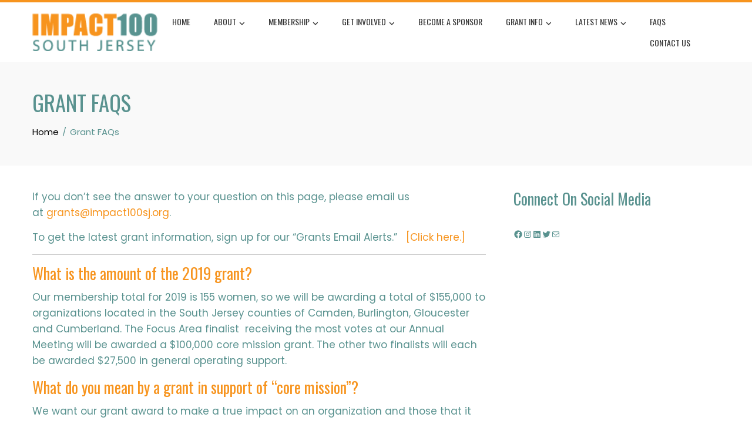

--- FILE ---
content_type: text/html; charset=UTF-8
request_url: https://impact100sj.org/grant-faqs
body_size: 27607
content:
<!DOCTYPE html>
<html lang="en-US">

    <head>
        <meta charset="UTF-8">
        <meta name="viewport" content="width=device-width, initial-scale=1">
        <link rel="profile" href="http://gmpg.org/xfn/11">

        <meta name='robots' content='index, follow, max-image-preview:large, max-snippet:-1, max-video-preview:-1' />

	<!-- This site is optimized with the Yoast SEO plugin v26.8 - https://yoast.com/product/yoast-seo-wordpress/ -->
	<title>Grant FAQs - Impact100 South Jersey</title>
	<link rel="canonical" href="https://impact100sj.org/grant-faqs" />
	<meta property="og:locale" content="en_US" />
	<meta property="og:type" content="article" />
	<meta property="og:title" content="Grant FAQs - Impact100 South Jersey" />
	<meta property="og:description" content="If you don&#8217;t see the answer to your question on this page, please email us at grants@impact100sj.org. To get the latest grant information, sign up for our &#8220;Grants Email Alerts.&#8221;   [Click here.]  What is the amount of the 2019 grant? Our membership total for 2019 is 155 women, so we will be awarding a total of [&hellip;]" />
	<meta property="og:url" content="https://impact100sj.org/grant-faqs" />
	<meta property="og:site_name" content="Impact100 South Jersey" />
	<meta property="article:publisher" content="https://www.facebook.com/Impact100SJ" />
	<meta property="article:modified_time" content="2019-01-11T15:42:35+00:00" />
	<meta name="twitter:card" content="summary_large_image" />
	<meta name="twitter:label1" content="Est. reading time" />
	<meta name="twitter:data1" content="6 minutes" />
	<script type="application/ld+json" class="yoast-schema-graph">{"@context":"https://schema.org","@graph":[{"@type":"WebPage","@id":"https://impact100sj.org/grant-faqs","url":"https://impact100sj.org/grant-faqs","name":"Grant FAQs - Impact100 South Jersey","isPartOf":{"@id":"https://impact100sj.org/#website"},"datePublished":"2017-12-21T23:31:01+00:00","dateModified":"2019-01-11T15:42:35+00:00","breadcrumb":{"@id":"https://impact100sj.org/grant-faqs#breadcrumb"},"inLanguage":"en-US","potentialAction":[{"@type":"ReadAction","target":["https://impact100sj.org/grant-faqs"]}]},{"@type":"BreadcrumbList","@id":"https://impact100sj.org/grant-faqs#breadcrumb","itemListElement":[{"@type":"ListItem","position":1,"name":"Home","item":"https://impact100sj.org/"},{"@type":"ListItem","position":2,"name":"Grant FAQs"}]},{"@type":"WebSite","@id":"https://impact100sj.org/#website","url":"https://impact100sj.org/","name":"Impact100 South Jersey","description":"Collective Philanthropy Powered by South Jersey Women","publisher":{"@id":"https://impact100sj.org/#organization"},"potentialAction":[{"@type":"SearchAction","target":{"@type":"EntryPoint","urlTemplate":"https://impact100sj.org/?s={search_term_string}"},"query-input":{"@type":"PropertyValueSpecification","valueRequired":true,"valueName":"search_term_string"}}],"inLanguage":"en-US"},{"@type":"Organization","@id":"https://impact100sj.org/#organization","name":"Impact100 South Jersey","url":"https://impact100sj.org/","logo":{"@type":"ImageObject","inLanguage":"en-US","@id":"https://impact100sj.org/#/schema/logo/image/","url":"https://impact100sj.org/wp-content/uploads/2017/06/Impact100-Logo-Web.png","contentUrl":"https://impact100sj.org/wp-content/uploads/2017/06/Impact100-Logo-Web.png","width":183,"height":90,"caption":"Impact100 South Jersey"},"image":{"@id":"https://impact100sj.org/#/schema/logo/image/"},"sameAs":["https://www.facebook.com/Impact100SJ"]}]}</script>
	<!-- / Yoast SEO plugin. -->


<link rel='dns-prefetch' href='//fonts.googleapis.com' />
<link rel="alternate" type="application/rss+xml" title="Impact100 South Jersey &raquo; Feed" href="https://impact100sj.org/feed" />
<link rel="alternate" type="application/rss+xml" title="Impact100 South Jersey &raquo; Comments Feed" href="https://impact100sj.org/comments/feed" />
<link rel="alternate" title="oEmbed (JSON)" type="application/json+oembed" href="https://impact100sj.org/wp-json/oembed/1.0/embed?url=https%3A%2F%2Fimpact100sj.org%2Fgrant-faqs" />
<link rel="alternate" title="oEmbed (XML)" type="text/xml+oembed" href="https://impact100sj.org/wp-json/oembed/1.0/embed?url=https%3A%2F%2Fimpact100sj.org%2Fgrant-faqs&#038;format=xml" />
		<!-- This site uses the Google Analytics by MonsterInsights plugin v9.11.1 - Using Analytics tracking - https://www.monsterinsights.com/ -->
							<script src="//www.googletagmanager.com/gtag/js?id=G-M1SWPCN84M"  data-cfasync="false" data-wpfc-render="false" async></script>
			<script data-cfasync="false" data-wpfc-render="false">
				var mi_version = '9.11.1';
				var mi_track_user = true;
				var mi_no_track_reason = '';
								var MonsterInsightsDefaultLocations = {"page_location":"https:\/\/impact100sj.org\/grant-faqs\/"};
								if ( typeof MonsterInsightsPrivacyGuardFilter === 'function' ) {
					var MonsterInsightsLocations = (typeof MonsterInsightsExcludeQuery === 'object') ? MonsterInsightsPrivacyGuardFilter( MonsterInsightsExcludeQuery ) : MonsterInsightsPrivacyGuardFilter( MonsterInsightsDefaultLocations );
				} else {
					var MonsterInsightsLocations = (typeof MonsterInsightsExcludeQuery === 'object') ? MonsterInsightsExcludeQuery : MonsterInsightsDefaultLocations;
				}

								var disableStrs = [
										'ga-disable-G-M1SWPCN84M',
									];

				/* Function to detect opted out users */
				function __gtagTrackerIsOptedOut() {
					for (var index = 0; index < disableStrs.length; index++) {
						if (document.cookie.indexOf(disableStrs[index] + '=true') > -1) {
							return true;
						}
					}

					return false;
				}

				/* Disable tracking if the opt-out cookie exists. */
				if (__gtagTrackerIsOptedOut()) {
					for (var index = 0; index < disableStrs.length; index++) {
						window[disableStrs[index]] = true;
					}
				}

				/* Opt-out function */
				function __gtagTrackerOptout() {
					for (var index = 0; index < disableStrs.length; index++) {
						document.cookie = disableStrs[index] + '=true; expires=Thu, 31 Dec 2099 23:59:59 UTC; path=/';
						window[disableStrs[index]] = true;
					}
				}

				if ('undefined' === typeof gaOptout) {
					function gaOptout() {
						__gtagTrackerOptout();
					}
				}
								window.dataLayer = window.dataLayer || [];

				window.MonsterInsightsDualTracker = {
					helpers: {},
					trackers: {},
				};
				if (mi_track_user) {
					function __gtagDataLayer() {
						dataLayer.push(arguments);
					}

					function __gtagTracker(type, name, parameters) {
						if (!parameters) {
							parameters = {};
						}

						if (parameters.send_to) {
							__gtagDataLayer.apply(null, arguments);
							return;
						}

						if (type === 'event') {
														parameters.send_to = monsterinsights_frontend.v4_id;
							var hookName = name;
							if (typeof parameters['event_category'] !== 'undefined') {
								hookName = parameters['event_category'] + ':' + name;
							}

							if (typeof MonsterInsightsDualTracker.trackers[hookName] !== 'undefined') {
								MonsterInsightsDualTracker.trackers[hookName](parameters);
							} else {
								__gtagDataLayer('event', name, parameters);
							}
							
						} else {
							__gtagDataLayer.apply(null, arguments);
						}
					}

					__gtagTracker('js', new Date());
					__gtagTracker('set', {
						'developer_id.dZGIzZG': true,
											});
					if ( MonsterInsightsLocations.page_location ) {
						__gtagTracker('set', MonsterInsightsLocations);
					}
										__gtagTracker('config', 'G-M1SWPCN84M', {"forceSSL":"true"} );
										window.gtag = __gtagTracker;										(function () {
						/* https://developers.google.com/analytics/devguides/collection/analyticsjs/ */
						/* ga and __gaTracker compatibility shim. */
						var noopfn = function () {
							return null;
						};
						var newtracker = function () {
							return new Tracker();
						};
						var Tracker = function () {
							return null;
						};
						var p = Tracker.prototype;
						p.get = noopfn;
						p.set = noopfn;
						p.send = function () {
							var args = Array.prototype.slice.call(arguments);
							args.unshift('send');
							__gaTracker.apply(null, args);
						};
						var __gaTracker = function () {
							var len = arguments.length;
							if (len === 0) {
								return;
							}
							var f = arguments[len - 1];
							if (typeof f !== 'object' || f === null || typeof f.hitCallback !== 'function') {
								if ('send' === arguments[0]) {
									var hitConverted, hitObject = false, action;
									if ('event' === arguments[1]) {
										if ('undefined' !== typeof arguments[3]) {
											hitObject = {
												'eventAction': arguments[3],
												'eventCategory': arguments[2],
												'eventLabel': arguments[4],
												'value': arguments[5] ? arguments[5] : 1,
											}
										}
									}
									if ('pageview' === arguments[1]) {
										if ('undefined' !== typeof arguments[2]) {
											hitObject = {
												'eventAction': 'page_view',
												'page_path': arguments[2],
											}
										}
									}
									if (typeof arguments[2] === 'object') {
										hitObject = arguments[2];
									}
									if (typeof arguments[5] === 'object') {
										Object.assign(hitObject, arguments[5]);
									}
									if ('undefined' !== typeof arguments[1].hitType) {
										hitObject = arguments[1];
										if ('pageview' === hitObject.hitType) {
											hitObject.eventAction = 'page_view';
										}
									}
									if (hitObject) {
										action = 'timing' === arguments[1].hitType ? 'timing_complete' : hitObject.eventAction;
										hitConverted = mapArgs(hitObject);
										__gtagTracker('event', action, hitConverted);
									}
								}
								return;
							}

							function mapArgs(args) {
								var arg, hit = {};
								var gaMap = {
									'eventCategory': 'event_category',
									'eventAction': 'event_action',
									'eventLabel': 'event_label',
									'eventValue': 'event_value',
									'nonInteraction': 'non_interaction',
									'timingCategory': 'event_category',
									'timingVar': 'name',
									'timingValue': 'value',
									'timingLabel': 'event_label',
									'page': 'page_path',
									'location': 'page_location',
									'title': 'page_title',
									'referrer' : 'page_referrer',
								};
								for (arg in args) {
																		if (!(!args.hasOwnProperty(arg) || !gaMap.hasOwnProperty(arg))) {
										hit[gaMap[arg]] = args[arg];
									} else {
										hit[arg] = args[arg];
									}
								}
								return hit;
							}

							try {
								f.hitCallback();
							} catch (ex) {
							}
						};
						__gaTracker.create = newtracker;
						__gaTracker.getByName = newtracker;
						__gaTracker.getAll = function () {
							return [];
						};
						__gaTracker.remove = noopfn;
						__gaTracker.loaded = true;
						window['__gaTracker'] = __gaTracker;
					})();
									} else {
										console.log("");
					(function () {
						function __gtagTracker() {
							return null;
						}

						window['__gtagTracker'] = __gtagTracker;
						window['gtag'] = __gtagTracker;
					})();
									}
			</script>
							<!-- / Google Analytics by MonsterInsights -->
		<style id='wp-img-auto-sizes-contain-inline-css'>
img:is([sizes=auto i],[sizes^="auto," i]){contain-intrinsic-size:3000px 1500px}
/*# sourceURL=wp-img-auto-sizes-contain-inline-css */
</style>
<style id='wp-emoji-styles-inline-css'>

	img.wp-smiley, img.emoji {
		display: inline !important;
		border: none !important;
		box-shadow: none !important;
		height: 1em !important;
		width: 1em !important;
		margin: 0 0.07em !important;
		vertical-align: -0.1em !important;
		background: none !important;
		padding: 0 !important;
	}
/*# sourceURL=wp-emoji-styles-inline-css */
</style>
<style id='wp-block-library-inline-css'>
:root{--wp-block-synced-color:#7a00df;--wp-block-synced-color--rgb:122,0,223;--wp-bound-block-color:var(--wp-block-synced-color);--wp-editor-canvas-background:#ddd;--wp-admin-theme-color:#007cba;--wp-admin-theme-color--rgb:0,124,186;--wp-admin-theme-color-darker-10:#006ba1;--wp-admin-theme-color-darker-10--rgb:0,107,160.5;--wp-admin-theme-color-darker-20:#005a87;--wp-admin-theme-color-darker-20--rgb:0,90,135;--wp-admin-border-width-focus:2px}@media (min-resolution:192dpi){:root{--wp-admin-border-width-focus:1.5px}}.wp-element-button{cursor:pointer}:root .has-very-light-gray-background-color{background-color:#eee}:root .has-very-dark-gray-background-color{background-color:#313131}:root .has-very-light-gray-color{color:#eee}:root .has-very-dark-gray-color{color:#313131}:root .has-vivid-green-cyan-to-vivid-cyan-blue-gradient-background{background:linear-gradient(135deg,#00d084,#0693e3)}:root .has-purple-crush-gradient-background{background:linear-gradient(135deg,#34e2e4,#4721fb 50%,#ab1dfe)}:root .has-hazy-dawn-gradient-background{background:linear-gradient(135deg,#faaca8,#dad0ec)}:root .has-subdued-olive-gradient-background{background:linear-gradient(135deg,#fafae1,#67a671)}:root .has-atomic-cream-gradient-background{background:linear-gradient(135deg,#fdd79a,#004a59)}:root .has-nightshade-gradient-background{background:linear-gradient(135deg,#330968,#31cdcf)}:root .has-midnight-gradient-background{background:linear-gradient(135deg,#020381,#2874fc)}:root{--wp--preset--font-size--normal:16px;--wp--preset--font-size--huge:42px}.has-regular-font-size{font-size:1em}.has-larger-font-size{font-size:2.625em}.has-normal-font-size{font-size:var(--wp--preset--font-size--normal)}.has-huge-font-size{font-size:var(--wp--preset--font-size--huge)}.has-text-align-center{text-align:center}.has-text-align-left{text-align:left}.has-text-align-right{text-align:right}.has-fit-text{white-space:nowrap!important}#end-resizable-editor-section{display:none}.aligncenter{clear:both}.items-justified-left{justify-content:flex-start}.items-justified-center{justify-content:center}.items-justified-right{justify-content:flex-end}.items-justified-space-between{justify-content:space-between}.screen-reader-text{border:0;clip-path:inset(50%);height:1px;margin:-1px;overflow:hidden;padding:0;position:absolute;width:1px;word-wrap:normal!important}.screen-reader-text:focus{background-color:#ddd;clip-path:none;color:#444;display:block;font-size:1em;height:auto;left:5px;line-height:normal;padding:15px 23px 14px;text-decoration:none;top:5px;width:auto;z-index:100000}html :where(.has-border-color){border-style:solid}html :where([style*=border-top-color]){border-top-style:solid}html :where([style*=border-right-color]){border-right-style:solid}html :where([style*=border-bottom-color]){border-bottom-style:solid}html :where([style*=border-left-color]){border-left-style:solid}html :where([style*=border-width]){border-style:solid}html :where([style*=border-top-width]){border-top-style:solid}html :where([style*=border-right-width]){border-right-style:solid}html :where([style*=border-bottom-width]){border-bottom-style:solid}html :where([style*=border-left-width]){border-left-style:solid}html :where(img[class*=wp-image-]){height:auto;max-width:100%}:where(figure){margin:0 0 1em}html :where(.is-position-sticky){--wp-admin--admin-bar--position-offset:var(--wp-admin--admin-bar--height,0px)}@media screen and (max-width:600px){html :where(.is-position-sticky){--wp-admin--admin-bar--position-offset:0px}}

/*# sourceURL=wp-block-library-inline-css */
</style><style id='wp-block-heading-inline-css'>
h1:where(.wp-block-heading).has-background,h2:where(.wp-block-heading).has-background,h3:where(.wp-block-heading).has-background,h4:where(.wp-block-heading).has-background,h5:where(.wp-block-heading).has-background,h6:where(.wp-block-heading).has-background{padding:1.25em 2.375em}h1.has-text-align-left[style*=writing-mode]:where([style*=vertical-lr]),h1.has-text-align-right[style*=writing-mode]:where([style*=vertical-rl]),h2.has-text-align-left[style*=writing-mode]:where([style*=vertical-lr]),h2.has-text-align-right[style*=writing-mode]:where([style*=vertical-rl]),h3.has-text-align-left[style*=writing-mode]:where([style*=vertical-lr]),h3.has-text-align-right[style*=writing-mode]:where([style*=vertical-rl]),h4.has-text-align-left[style*=writing-mode]:where([style*=vertical-lr]),h4.has-text-align-right[style*=writing-mode]:where([style*=vertical-rl]),h5.has-text-align-left[style*=writing-mode]:where([style*=vertical-lr]),h5.has-text-align-right[style*=writing-mode]:where([style*=vertical-rl]),h6.has-text-align-left[style*=writing-mode]:where([style*=vertical-lr]),h6.has-text-align-right[style*=writing-mode]:where([style*=vertical-rl]){rotate:180deg}
/*# sourceURL=https://impact100sj.org/wp-includes/blocks/heading/style.min.css */
</style>
<style id='wp-block-image-inline-css'>
.wp-block-image>a,.wp-block-image>figure>a{display:inline-block}.wp-block-image img{box-sizing:border-box;height:auto;max-width:100%;vertical-align:bottom}@media not (prefers-reduced-motion){.wp-block-image img.hide{visibility:hidden}.wp-block-image img.show{animation:show-content-image .4s}}.wp-block-image[style*=border-radius] img,.wp-block-image[style*=border-radius]>a{border-radius:inherit}.wp-block-image.has-custom-border img{box-sizing:border-box}.wp-block-image.aligncenter{text-align:center}.wp-block-image.alignfull>a,.wp-block-image.alignwide>a{width:100%}.wp-block-image.alignfull img,.wp-block-image.alignwide img{height:auto;width:100%}.wp-block-image .aligncenter,.wp-block-image .alignleft,.wp-block-image .alignright,.wp-block-image.aligncenter,.wp-block-image.alignleft,.wp-block-image.alignright{display:table}.wp-block-image .aligncenter>figcaption,.wp-block-image .alignleft>figcaption,.wp-block-image .alignright>figcaption,.wp-block-image.aligncenter>figcaption,.wp-block-image.alignleft>figcaption,.wp-block-image.alignright>figcaption{caption-side:bottom;display:table-caption}.wp-block-image .alignleft{float:left;margin:.5em 1em .5em 0}.wp-block-image .alignright{float:right;margin:.5em 0 .5em 1em}.wp-block-image .aligncenter{margin-left:auto;margin-right:auto}.wp-block-image :where(figcaption){margin-bottom:1em;margin-top:.5em}.wp-block-image.is-style-circle-mask img{border-radius:9999px}@supports ((-webkit-mask-image:none) or (mask-image:none)) or (-webkit-mask-image:none){.wp-block-image.is-style-circle-mask img{border-radius:0;-webkit-mask-image:url('data:image/svg+xml;utf8,<svg viewBox="0 0 100 100" xmlns="http://www.w3.org/2000/svg"><circle cx="50" cy="50" r="50"/></svg>');mask-image:url('data:image/svg+xml;utf8,<svg viewBox="0 0 100 100" xmlns="http://www.w3.org/2000/svg"><circle cx="50" cy="50" r="50"/></svg>');mask-mode:alpha;-webkit-mask-position:center;mask-position:center;-webkit-mask-repeat:no-repeat;mask-repeat:no-repeat;-webkit-mask-size:contain;mask-size:contain}}:root :where(.wp-block-image.is-style-rounded img,.wp-block-image .is-style-rounded img){border-radius:9999px}.wp-block-image figure{margin:0}.wp-lightbox-container{display:flex;flex-direction:column;position:relative}.wp-lightbox-container img{cursor:zoom-in}.wp-lightbox-container img:hover+button{opacity:1}.wp-lightbox-container button{align-items:center;backdrop-filter:blur(16px) saturate(180%);background-color:#5a5a5a40;border:none;border-radius:4px;cursor:zoom-in;display:flex;height:20px;justify-content:center;opacity:0;padding:0;position:absolute;right:16px;text-align:center;top:16px;width:20px;z-index:100}@media not (prefers-reduced-motion){.wp-lightbox-container button{transition:opacity .2s ease}}.wp-lightbox-container button:focus-visible{outline:3px auto #5a5a5a40;outline:3px auto -webkit-focus-ring-color;outline-offset:3px}.wp-lightbox-container button:hover{cursor:pointer;opacity:1}.wp-lightbox-container button:focus{opacity:1}.wp-lightbox-container button:focus,.wp-lightbox-container button:hover,.wp-lightbox-container button:not(:hover):not(:active):not(.has-background){background-color:#5a5a5a40;border:none}.wp-lightbox-overlay{box-sizing:border-box;cursor:zoom-out;height:100vh;left:0;overflow:hidden;position:fixed;top:0;visibility:hidden;width:100%;z-index:100000}.wp-lightbox-overlay .close-button{align-items:center;cursor:pointer;display:flex;justify-content:center;min-height:40px;min-width:40px;padding:0;position:absolute;right:calc(env(safe-area-inset-right) + 16px);top:calc(env(safe-area-inset-top) + 16px);z-index:5000000}.wp-lightbox-overlay .close-button:focus,.wp-lightbox-overlay .close-button:hover,.wp-lightbox-overlay .close-button:not(:hover):not(:active):not(.has-background){background:none;border:none}.wp-lightbox-overlay .lightbox-image-container{height:var(--wp--lightbox-container-height);left:50%;overflow:hidden;position:absolute;top:50%;transform:translate(-50%,-50%);transform-origin:top left;width:var(--wp--lightbox-container-width);z-index:9999999999}.wp-lightbox-overlay .wp-block-image{align-items:center;box-sizing:border-box;display:flex;height:100%;justify-content:center;margin:0;position:relative;transform-origin:0 0;width:100%;z-index:3000000}.wp-lightbox-overlay .wp-block-image img{height:var(--wp--lightbox-image-height);min-height:var(--wp--lightbox-image-height);min-width:var(--wp--lightbox-image-width);width:var(--wp--lightbox-image-width)}.wp-lightbox-overlay .wp-block-image figcaption{display:none}.wp-lightbox-overlay button{background:none;border:none}.wp-lightbox-overlay .scrim{background-color:#fff;height:100%;opacity:.9;position:absolute;width:100%;z-index:2000000}.wp-lightbox-overlay.active{visibility:visible}@media not (prefers-reduced-motion){.wp-lightbox-overlay.active{animation:turn-on-visibility .25s both}.wp-lightbox-overlay.active img{animation:turn-on-visibility .35s both}.wp-lightbox-overlay.show-closing-animation:not(.active){animation:turn-off-visibility .35s both}.wp-lightbox-overlay.show-closing-animation:not(.active) img{animation:turn-off-visibility .25s both}.wp-lightbox-overlay.zoom.active{animation:none;opacity:1;visibility:visible}.wp-lightbox-overlay.zoom.active .lightbox-image-container{animation:lightbox-zoom-in .4s}.wp-lightbox-overlay.zoom.active .lightbox-image-container img{animation:none}.wp-lightbox-overlay.zoom.active .scrim{animation:turn-on-visibility .4s forwards}.wp-lightbox-overlay.zoom.show-closing-animation:not(.active){animation:none}.wp-lightbox-overlay.zoom.show-closing-animation:not(.active) .lightbox-image-container{animation:lightbox-zoom-out .4s}.wp-lightbox-overlay.zoom.show-closing-animation:not(.active) .lightbox-image-container img{animation:none}.wp-lightbox-overlay.zoom.show-closing-animation:not(.active) .scrim{animation:turn-off-visibility .4s forwards}}@keyframes show-content-image{0%{visibility:hidden}99%{visibility:hidden}to{visibility:visible}}@keyframes turn-on-visibility{0%{opacity:0}to{opacity:1}}@keyframes turn-off-visibility{0%{opacity:1;visibility:visible}99%{opacity:0;visibility:visible}to{opacity:0;visibility:hidden}}@keyframes lightbox-zoom-in{0%{transform:translate(calc((-100vw + var(--wp--lightbox-scrollbar-width))/2 + var(--wp--lightbox-initial-left-position)),calc(-50vh + var(--wp--lightbox-initial-top-position))) scale(var(--wp--lightbox-scale))}to{transform:translate(-50%,-50%) scale(1)}}@keyframes lightbox-zoom-out{0%{transform:translate(-50%,-50%) scale(1);visibility:visible}99%{visibility:visible}to{transform:translate(calc((-100vw + var(--wp--lightbox-scrollbar-width))/2 + var(--wp--lightbox-initial-left-position)),calc(-50vh + var(--wp--lightbox-initial-top-position))) scale(var(--wp--lightbox-scale));visibility:hidden}}
/*# sourceURL=https://impact100sj.org/wp-includes/blocks/image/style.min.css */
</style>
<style id='wp-block-image-theme-inline-css'>
:root :where(.wp-block-image figcaption){color:#555;font-size:13px;text-align:center}.is-dark-theme :root :where(.wp-block-image figcaption){color:#ffffffa6}.wp-block-image{margin:0 0 1em}
/*# sourceURL=https://impact100sj.org/wp-includes/blocks/image/theme.min.css */
</style>
<style id='wp-block-paragraph-inline-css'>
.is-small-text{font-size:.875em}.is-regular-text{font-size:1em}.is-large-text{font-size:2.25em}.is-larger-text{font-size:3em}.has-drop-cap:not(:focus):first-letter{float:left;font-size:8.4em;font-style:normal;font-weight:100;line-height:.68;margin:.05em .1em 0 0;text-transform:uppercase}body.rtl .has-drop-cap:not(:focus):first-letter{float:none;margin-left:.1em}p.has-drop-cap.has-background{overflow:hidden}:root :where(p.has-background){padding:1.25em 2.375em}:where(p.has-text-color:not(.has-link-color)) a{color:inherit}p.has-text-align-left[style*="writing-mode:vertical-lr"],p.has-text-align-right[style*="writing-mode:vertical-rl"]{rotate:180deg}
/*# sourceURL=https://impact100sj.org/wp-includes/blocks/paragraph/style.min.css */
</style>
<style id='wp-block-social-links-inline-css'>
.wp-block-social-links{background:none;box-sizing:border-box;margin-left:0;padding-left:0;padding-right:0;text-indent:0}.wp-block-social-links .wp-social-link a,.wp-block-social-links .wp-social-link a:hover{border-bottom:0;box-shadow:none;text-decoration:none}.wp-block-social-links .wp-social-link svg{height:1em;width:1em}.wp-block-social-links .wp-social-link span:not(.screen-reader-text){font-size:.65em;margin-left:.5em;margin-right:.5em}.wp-block-social-links.has-small-icon-size{font-size:16px}.wp-block-social-links,.wp-block-social-links.has-normal-icon-size{font-size:24px}.wp-block-social-links.has-large-icon-size{font-size:36px}.wp-block-social-links.has-huge-icon-size{font-size:48px}.wp-block-social-links.aligncenter{display:flex;justify-content:center}.wp-block-social-links.alignright{justify-content:flex-end}.wp-block-social-link{border-radius:9999px;display:block}@media not (prefers-reduced-motion){.wp-block-social-link{transition:transform .1s ease}}.wp-block-social-link{height:auto}.wp-block-social-link a{align-items:center;display:flex;line-height:0}.wp-block-social-link:hover{transform:scale(1.1)}.wp-block-social-links .wp-block-social-link.wp-social-link{display:inline-block;margin:0;padding:0}.wp-block-social-links .wp-block-social-link.wp-social-link .wp-block-social-link-anchor,.wp-block-social-links .wp-block-social-link.wp-social-link .wp-block-social-link-anchor svg,.wp-block-social-links .wp-block-social-link.wp-social-link .wp-block-social-link-anchor:active,.wp-block-social-links .wp-block-social-link.wp-social-link .wp-block-social-link-anchor:hover,.wp-block-social-links .wp-block-social-link.wp-social-link .wp-block-social-link-anchor:visited{color:currentColor;fill:currentColor}:where(.wp-block-social-links:not(.is-style-logos-only)) .wp-social-link{background-color:#f0f0f0;color:#444}:where(.wp-block-social-links:not(.is-style-logos-only)) .wp-social-link-amazon{background-color:#f90;color:#fff}:where(.wp-block-social-links:not(.is-style-logos-only)) .wp-social-link-bandcamp{background-color:#1ea0c3;color:#fff}:where(.wp-block-social-links:not(.is-style-logos-only)) .wp-social-link-behance{background-color:#0757fe;color:#fff}:where(.wp-block-social-links:not(.is-style-logos-only)) .wp-social-link-bluesky{background-color:#0a7aff;color:#fff}:where(.wp-block-social-links:not(.is-style-logos-only)) .wp-social-link-codepen{background-color:#1e1f26;color:#fff}:where(.wp-block-social-links:not(.is-style-logos-only)) .wp-social-link-deviantart{background-color:#02e49b;color:#fff}:where(.wp-block-social-links:not(.is-style-logos-only)) .wp-social-link-discord{background-color:#5865f2;color:#fff}:where(.wp-block-social-links:not(.is-style-logos-only)) .wp-social-link-dribbble{background-color:#e94c89;color:#fff}:where(.wp-block-social-links:not(.is-style-logos-only)) .wp-social-link-dropbox{background-color:#4280ff;color:#fff}:where(.wp-block-social-links:not(.is-style-logos-only)) .wp-social-link-etsy{background-color:#f45800;color:#fff}:where(.wp-block-social-links:not(.is-style-logos-only)) .wp-social-link-facebook{background-color:#0866ff;color:#fff}:where(.wp-block-social-links:not(.is-style-logos-only)) .wp-social-link-fivehundredpx{background-color:#000;color:#fff}:where(.wp-block-social-links:not(.is-style-logos-only)) .wp-social-link-flickr{background-color:#0461dd;color:#fff}:where(.wp-block-social-links:not(.is-style-logos-only)) .wp-social-link-foursquare{background-color:#e65678;color:#fff}:where(.wp-block-social-links:not(.is-style-logos-only)) .wp-social-link-github{background-color:#24292d;color:#fff}:where(.wp-block-social-links:not(.is-style-logos-only)) .wp-social-link-goodreads{background-color:#eceadd;color:#382110}:where(.wp-block-social-links:not(.is-style-logos-only)) .wp-social-link-google{background-color:#ea4434;color:#fff}:where(.wp-block-social-links:not(.is-style-logos-only)) .wp-social-link-gravatar{background-color:#1d4fc4;color:#fff}:where(.wp-block-social-links:not(.is-style-logos-only)) .wp-social-link-instagram{background-color:#f00075;color:#fff}:where(.wp-block-social-links:not(.is-style-logos-only)) .wp-social-link-lastfm{background-color:#e21b24;color:#fff}:where(.wp-block-social-links:not(.is-style-logos-only)) .wp-social-link-linkedin{background-color:#0d66c2;color:#fff}:where(.wp-block-social-links:not(.is-style-logos-only)) .wp-social-link-mastodon{background-color:#3288d4;color:#fff}:where(.wp-block-social-links:not(.is-style-logos-only)) .wp-social-link-medium{background-color:#000;color:#fff}:where(.wp-block-social-links:not(.is-style-logos-only)) .wp-social-link-meetup{background-color:#f6405f;color:#fff}:where(.wp-block-social-links:not(.is-style-logos-only)) .wp-social-link-patreon{background-color:#000;color:#fff}:where(.wp-block-social-links:not(.is-style-logos-only)) .wp-social-link-pinterest{background-color:#e60122;color:#fff}:where(.wp-block-social-links:not(.is-style-logos-only)) .wp-social-link-pocket{background-color:#ef4155;color:#fff}:where(.wp-block-social-links:not(.is-style-logos-only)) .wp-social-link-reddit{background-color:#ff4500;color:#fff}:where(.wp-block-social-links:not(.is-style-logos-only)) .wp-social-link-skype{background-color:#0478d7;color:#fff}:where(.wp-block-social-links:not(.is-style-logos-only)) .wp-social-link-snapchat{background-color:#fefc00;color:#fff;stroke:#000}:where(.wp-block-social-links:not(.is-style-logos-only)) .wp-social-link-soundcloud{background-color:#ff5600;color:#fff}:where(.wp-block-social-links:not(.is-style-logos-only)) .wp-social-link-spotify{background-color:#1bd760;color:#fff}:where(.wp-block-social-links:not(.is-style-logos-only)) .wp-social-link-telegram{background-color:#2aabee;color:#fff}:where(.wp-block-social-links:not(.is-style-logos-only)) .wp-social-link-threads{background-color:#000;color:#fff}:where(.wp-block-social-links:not(.is-style-logos-only)) .wp-social-link-tiktok{background-color:#000;color:#fff}:where(.wp-block-social-links:not(.is-style-logos-only)) .wp-social-link-tumblr{background-color:#011835;color:#fff}:where(.wp-block-social-links:not(.is-style-logos-only)) .wp-social-link-twitch{background-color:#6440a4;color:#fff}:where(.wp-block-social-links:not(.is-style-logos-only)) .wp-social-link-twitter{background-color:#1da1f2;color:#fff}:where(.wp-block-social-links:not(.is-style-logos-only)) .wp-social-link-vimeo{background-color:#1eb7ea;color:#fff}:where(.wp-block-social-links:not(.is-style-logos-only)) .wp-social-link-vk{background-color:#4680c2;color:#fff}:where(.wp-block-social-links:not(.is-style-logos-only)) .wp-social-link-wordpress{background-color:#3499cd;color:#fff}:where(.wp-block-social-links:not(.is-style-logos-only)) .wp-social-link-whatsapp{background-color:#25d366;color:#fff}:where(.wp-block-social-links:not(.is-style-logos-only)) .wp-social-link-x{background-color:#000;color:#fff}:where(.wp-block-social-links:not(.is-style-logos-only)) .wp-social-link-yelp{background-color:#d32422;color:#fff}:where(.wp-block-social-links:not(.is-style-logos-only)) .wp-social-link-youtube{background-color:red;color:#fff}:where(.wp-block-social-links.is-style-logos-only) .wp-social-link{background:none}:where(.wp-block-social-links.is-style-logos-only) .wp-social-link svg{height:1.25em;width:1.25em}:where(.wp-block-social-links.is-style-logos-only) .wp-social-link-amazon{color:#f90}:where(.wp-block-social-links.is-style-logos-only) .wp-social-link-bandcamp{color:#1ea0c3}:where(.wp-block-social-links.is-style-logos-only) .wp-social-link-behance{color:#0757fe}:where(.wp-block-social-links.is-style-logos-only) .wp-social-link-bluesky{color:#0a7aff}:where(.wp-block-social-links.is-style-logos-only) .wp-social-link-codepen{color:#1e1f26}:where(.wp-block-social-links.is-style-logos-only) .wp-social-link-deviantart{color:#02e49b}:where(.wp-block-social-links.is-style-logos-only) .wp-social-link-discord{color:#5865f2}:where(.wp-block-social-links.is-style-logos-only) .wp-social-link-dribbble{color:#e94c89}:where(.wp-block-social-links.is-style-logos-only) .wp-social-link-dropbox{color:#4280ff}:where(.wp-block-social-links.is-style-logos-only) .wp-social-link-etsy{color:#f45800}:where(.wp-block-social-links.is-style-logos-only) .wp-social-link-facebook{color:#0866ff}:where(.wp-block-social-links.is-style-logos-only) .wp-social-link-fivehundredpx{color:#000}:where(.wp-block-social-links.is-style-logos-only) .wp-social-link-flickr{color:#0461dd}:where(.wp-block-social-links.is-style-logos-only) .wp-social-link-foursquare{color:#e65678}:where(.wp-block-social-links.is-style-logos-only) .wp-social-link-github{color:#24292d}:where(.wp-block-social-links.is-style-logos-only) .wp-social-link-goodreads{color:#382110}:where(.wp-block-social-links.is-style-logos-only) .wp-social-link-google{color:#ea4434}:where(.wp-block-social-links.is-style-logos-only) .wp-social-link-gravatar{color:#1d4fc4}:where(.wp-block-social-links.is-style-logos-only) .wp-social-link-instagram{color:#f00075}:where(.wp-block-social-links.is-style-logos-only) .wp-social-link-lastfm{color:#e21b24}:where(.wp-block-social-links.is-style-logos-only) .wp-social-link-linkedin{color:#0d66c2}:where(.wp-block-social-links.is-style-logos-only) .wp-social-link-mastodon{color:#3288d4}:where(.wp-block-social-links.is-style-logos-only) .wp-social-link-medium{color:#000}:where(.wp-block-social-links.is-style-logos-only) .wp-social-link-meetup{color:#f6405f}:where(.wp-block-social-links.is-style-logos-only) .wp-social-link-patreon{color:#000}:where(.wp-block-social-links.is-style-logos-only) .wp-social-link-pinterest{color:#e60122}:where(.wp-block-social-links.is-style-logos-only) .wp-social-link-pocket{color:#ef4155}:where(.wp-block-social-links.is-style-logos-only) .wp-social-link-reddit{color:#ff4500}:where(.wp-block-social-links.is-style-logos-only) .wp-social-link-skype{color:#0478d7}:where(.wp-block-social-links.is-style-logos-only) .wp-social-link-snapchat{color:#fff;stroke:#000}:where(.wp-block-social-links.is-style-logos-only) .wp-social-link-soundcloud{color:#ff5600}:where(.wp-block-social-links.is-style-logos-only) .wp-social-link-spotify{color:#1bd760}:where(.wp-block-social-links.is-style-logos-only) .wp-social-link-telegram{color:#2aabee}:where(.wp-block-social-links.is-style-logos-only) .wp-social-link-threads{color:#000}:where(.wp-block-social-links.is-style-logos-only) .wp-social-link-tiktok{color:#000}:where(.wp-block-social-links.is-style-logos-only) .wp-social-link-tumblr{color:#011835}:where(.wp-block-social-links.is-style-logos-only) .wp-social-link-twitch{color:#6440a4}:where(.wp-block-social-links.is-style-logos-only) .wp-social-link-twitter{color:#1da1f2}:where(.wp-block-social-links.is-style-logos-only) .wp-social-link-vimeo{color:#1eb7ea}:where(.wp-block-social-links.is-style-logos-only) .wp-social-link-vk{color:#4680c2}:where(.wp-block-social-links.is-style-logos-only) .wp-social-link-whatsapp{color:#25d366}:where(.wp-block-social-links.is-style-logos-only) .wp-social-link-wordpress{color:#3499cd}:where(.wp-block-social-links.is-style-logos-only) .wp-social-link-x{color:#000}:where(.wp-block-social-links.is-style-logos-only) .wp-social-link-yelp{color:#d32422}:where(.wp-block-social-links.is-style-logos-only) .wp-social-link-youtube{color:red}.wp-block-social-links.is-style-pill-shape .wp-social-link{width:auto}:root :where(.wp-block-social-links .wp-social-link a){padding:.25em}:root :where(.wp-block-social-links.is-style-logos-only .wp-social-link a){padding:0}:root :where(.wp-block-social-links.is-style-pill-shape .wp-social-link a){padding-left:.6666666667em;padding-right:.6666666667em}.wp-block-social-links:not(.has-icon-color):not(.has-icon-background-color) .wp-social-link-snapchat .wp-block-social-link-label{color:#000}
/*# sourceURL=https://impact100sj.org/wp-includes/blocks/social-links/style.min.css */
</style>
<style id='wp-block-spacer-inline-css'>
.wp-block-spacer{clear:both}
/*# sourceURL=https://impact100sj.org/wp-includes/blocks/spacer/style.min.css */
</style>
<style id='global-styles-inline-css'>
:root{--wp--preset--aspect-ratio--square: 1;--wp--preset--aspect-ratio--4-3: 4/3;--wp--preset--aspect-ratio--3-4: 3/4;--wp--preset--aspect-ratio--3-2: 3/2;--wp--preset--aspect-ratio--2-3: 2/3;--wp--preset--aspect-ratio--16-9: 16/9;--wp--preset--aspect-ratio--9-16: 9/16;--wp--preset--color--black: #000000;--wp--preset--color--cyan-bluish-gray: #abb8c3;--wp--preset--color--white: #ffffff;--wp--preset--color--pale-pink: #f78da7;--wp--preset--color--vivid-red: #cf2e2e;--wp--preset--color--luminous-vivid-orange: #ff6900;--wp--preset--color--luminous-vivid-amber: #fcb900;--wp--preset--color--light-green-cyan: #7bdcb5;--wp--preset--color--vivid-green-cyan: #00d084;--wp--preset--color--pale-cyan-blue: #8ed1fc;--wp--preset--color--vivid-cyan-blue: #0693e3;--wp--preset--color--vivid-purple: #9b51e0;--wp--preset--gradient--vivid-cyan-blue-to-vivid-purple: linear-gradient(135deg,rgb(6,147,227) 0%,rgb(155,81,224) 100%);--wp--preset--gradient--light-green-cyan-to-vivid-green-cyan: linear-gradient(135deg,rgb(122,220,180) 0%,rgb(0,208,130) 100%);--wp--preset--gradient--luminous-vivid-amber-to-luminous-vivid-orange: linear-gradient(135deg,rgb(252,185,0) 0%,rgb(255,105,0) 100%);--wp--preset--gradient--luminous-vivid-orange-to-vivid-red: linear-gradient(135deg,rgb(255,105,0) 0%,rgb(207,46,46) 100%);--wp--preset--gradient--very-light-gray-to-cyan-bluish-gray: linear-gradient(135deg,rgb(238,238,238) 0%,rgb(169,184,195) 100%);--wp--preset--gradient--cool-to-warm-spectrum: linear-gradient(135deg,rgb(74,234,220) 0%,rgb(151,120,209) 20%,rgb(207,42,186) 40%,rgb(238,44,130) 60%,rgb(251,105,98) 80%,rgb(254,248,76) 100%);--wp--preset--gradient--blush-light-purple: linear-gradient(135deg,rgb(255,206,236) 0%,rgb(152,150,240) 100%);--wp--preset--gradient--blush-bordeaux: linear-gradient(135deg,rgb(254,205,165) 0%,rgb(254,45,45) 50%,rgb(107,0,62) 100%);--wp--preset--gradient--luminous-dusk: linear-gradient(135deg,rgb(255,203,112) 0%,rgb(199,81,192) 50%,rgb(65,88,208) 100%);--wp--preset--gradient--pale-ocean: linear-gradient(135deg,rgb(255,245,203) 0%,rgb(182,227,212) 50%,rgb(51,167,181) 100%);--wp--preset--gradient--electric-grass: linear-gradient(135deg,rgb(202,248,128) 0%,rgb(113,206,126) 100%);--wp--preset--gradient--midnight: linear-gradient(135deg,rgb(2,3,129) 0%,rgb(40,116,252) 100%);--wp--preset--font-size--small: 0.9rem;--wp--preset--font-size--medium: 1.05rem;--wp--preset--font-size--large: clamp(1.39rem, 1.39rem + ((1vw - 0.2rem) * 0.836), 1.85rem);--wp--preset--font-size--x-large: clamp(1.85rem, 1.85rem + ((1vw - 0.2rem) * 1.182), 2.5rem);--wp--preset--font-size--xx-large: clamp(2.5rem, 2.5rem + ((1vw - 0.2rem) * 1.4), 3.27rem);--wp--preset--spacing--20: 0.44rem;--wp--preset--spacing--30: 0.67rem;--wp--preset--spacing--40: 1rem;--wp--preset--spacing--50: 1.5rem;--wp--preset--spacing--60: 2.25rem;--wp--preset--spacing--70: 3.38rem;--wp--preset--spacing--80: 5.06rem;--wp--preset--shadow--natural: 6px 6px 9px rgba(0, 0, 0, 0.2);--wp--preset--shadow--deep: 12px 12px 50px rgba(0, 0, 0, 0.4);--wp--preset--shadow--sharp: 6px 6px 0px rgba(0, 0, 0, 0.2);--wp--preset--shadow--outlined: 6px 6px 0px -3px rgb(255, 255, 255), 6px 6px rgb(0, 0, 0);--wp--preset--shadow--crisp: 6px 6px 0px rgb(0, 0, 0);}:root { --wp--style--global--content-size: var(--total-container-width, var(--total-wide-container-width, 1170px));--wp--style--global--wide-size: 1200px; }:where(body) { margin: 0; }.wp-site-blocks > .alignleft { float: left; margin-right: 2em; }.wp-site-blocks > .alignright { float: right; margin-left: 2em; }.wp-site-blocks > .aligncenter { justify-content: center; margin-left: auto; margin-right: auto; }:where(.wp-site-blocks) > * { margin-block-start: 24px; margin-block-end: 0; }:where(.wp-site-blocks) > :first-child { margin-block-start: 0; }:where(.wp-site-blocks) > :last-child { margin-block-end: 0; }:root { --wp--style--block-gap: 24px; }:root :where(.is-layout-flow) > :first-child{margin-block-start: 0;}:root :where(.is-layout-flow) > :last-child{margin-block-end: 0;}:root :where(.is-layout-flow) > *{margin-block-start: 24px;margin-block-end: 0;}:root :where(.is-layout-constrained) > :first-child{margin-block-start: 0;}:root :where(.is-layout-constrained) > :last-child{margin-block-end: 0;}:root :where(.is-layout-constrained) > *{margin-block-start: 24px;margin-block-end: 0;}:root :where(.is-layout-flex){gap: 24px;}:root :where(.is-layout-grid){gap: 24px;}.is-layout-flow > .alignleft{float: left;margin-inline-start: 0;margin-inline-end: 2em;}.is-layout-flow > .alignright{float: right;margin-inline-start: 2em;margin-inline-end: 0;}.is-layout-flow > .aligncenter{margin-left: auto !important;margin-right: auto !important;}.is-layout-constrained > .alignleft{float: left;margin-inline-start: 0;margin-inline-end: 2em;}.is-layout-constrained > .alignright{float: right;margin-inline-start: 2em;margin-inline-end: 0;}.is-layout-constrained > .aligncenter{margin-left: auto !important;margin-right: auto !important;}.is-layout-constrained > :where(:not(.alignleft):not(.alignright):not(.alignfull)){max-width: var(--wp--style--global--content-size);margin-left: auto !important;margin-right: auto !important;}.is-layout-constrained > .alignwide{max-width: var(--wp--style--global--wide-size);}body .is-layout-flex{display: flex;}.is-layout-flex{flex-wrap: wrap;align-items: center;}.is-layout-flex > :is(*, div){margin: 0;}body .is-layout-grid{display: grid;}.is-layout-grid > :is(*, div){margin: 0;}body{padding-top: 0px;padding-right: 0px;padding-bottom: 0px;padding-left: 0px;}:root :where(.wp-element-button, .wp-block-button__link){background-color: #32373c;border-width: 0;color: #fff;font-family: inherit;font-size: inherit;font-style: inherit;font-weight: inherit;letter-spacing: inherit;line-height: inherit;padding-top: calc(0.667em + 2px);padding-right: calc(1.333em + 2px);padding-bottom: calc(0.667em + 2px);padding-left: calc(1.333em + 2px);text-decoration: none;text-transform: inherit;}.has-black-color{color: var(--wp--preset--color--black) !important;}.has-cyan-bluish-gray-color{color: var(--wp--preset--color--cyan-bluish-gray) !important;}.has-white-color{color: var(--wp--preset--color--white) !important;}.has-pale-pink-color{color: var(--wp--preset--color--pale-pink) !important;}.has-vivid-red-color{color: var(--wp--preset--color--vivid-red) !important;}.has-luminous-vivid-orange-color{color: var(--wp--preset--color--luminous-vivid-orange) !important;}.has-luminous-vivid-amber-color{color: var(--wp--preset--color--luminous-vivid-amber) !important;}.has-light-green-cyan-color{color: var(--wp--preset--color--light-green-cyan) !important;}.has-vivid-green-cyan-color{color: var(--wp--preset--color--vivid-green-cyan) !important;}.has-pale-cyan-blue-color{color: var(--wp--preset--color--pale-cyan-blue) !important;}.has-vivid-cyan-blue-color{color: var(--wp--preset--color--vivid-cyan-blue) !important;}.has-vivid-purple-color{color: var(--wp--preset--color--vivid-purple) !important;}.has-black-background-color{background-color: var(--wp--preset--color--black) !important;}.has-cyan-bluish-gray-background-color{background-color: var(--wp--preset--color--cyan-bluish-gray) !important;}.has-white-background-color{background-color: var(--wp--preset--color--white) !important;}.has-pale-pink-background-color{background-color: var(--wp--preset--color--pale-pink) !important;}.has-vivid-red-background-color{background-color: var(--wp--preset--color--vivid-red) !important;}.has-luminous-vivid-orange-background-color{background-color: var(--wp--preset--color--luminous-vivid-orange) !important;}.has-luminous-vivid-amber-background-color{background-color: var(--wp--preset--color--luminous-vivid-amber) !important;}.has-light-green-cyan-background-color{background-color: var(--wp--preset--color--light-green-cyan) !important;}.has-vivid-green-cyan-background-color{background-color: var(--wp--preset--color--vivid-green-cyan) !important;}.has-pale-cyan-blue-background-color{background-color: var(--wp--preset--color--pale-cyan-blue) !important;}.has-vivid-cyan-blue-background-color{background-color: var(--wp--preset--color--vivid-cyan-blue) !important;}.has-vivid-purple-background-color{background-color: var(--wp--preset--color--vivid-purple) !important;}.has-black-border-color{border-color: var(--wp--preset--color--black) !important;}.has-cyan-bluish-gray-border-color{border-color: var(--wp--preset--color--cyan-bluish-gray) !important;}.has-white-border-color{border-color: var(--wp--preset--color--white) !important;}.has-pale-pink-border-color{border-color: var(--wp--preset--color--pale-pink) !important;}.has-vivid-red-border-color{border-color: var(--wp--preset--color--vivid-red) !important;}.has-luminous-vivid-orange-border-color{border-color: var(--wp--preset--color--luminous-vivid-orange) !important;}.has-luminous-vivid-amber-border-color{border-color: var(--wp--preset--color--luminous-vivid-amber) !important;}.has-light-green-cyan-border-color{border-color: var(--wp--preset--color--light-green-cyan) !important;}.has-vivid-green-cyan-border-color{border-color: var(--wp--preset--color--vivid-green-cyan) !important;}.has-pale-cyan-blue-border-color{border-color: var(--wp--preset--color--pale-cyan-blue) !important;}.has-vivid-cyan-blue-border-color{border-color: var(--wp--preset--color--vivid-cyan-blue) !important;}.has-vivid-purple-border-color{border-color: var(--wp--preset--color--vivid-purple) !important;}.has-vivid-cyan-blue-to-vivid-purple-gradient-background{background: var(--wp--preset--gradient--vivid-cyan-blue-to-vivid-purple) !important;}.has-light-green-cyan-to-vivid-green-cyan-gradient-background{background: var(--wp--preset--gradient--light-green-cyan-to-vivid-green-cyan) !important;}.has-luminous-vivid-amber-to-luminous-vivid-orange-gradient-background{background: var(--wp--preset--gradient--luminous-vivid-amber-to-luminous-vivid-orange) !important;}.has-luminous-vivid-orange-to-vivid-red-gradient-background{background: var(--wp--preset--gradient--luminous-vivid-orange-to-vivid-red) !important;}.has-very-light-gray-to-cyan-bluish-gray-gradient-background{background: var(--wp--preset--gradient--very-light-gray-to-cyan-bluish-gray) !important;}.has-cool-to-warm-spectrum-gradient-background{background: var(--wp--preset--gradient--cool-to-warm-spectrum) !important;}.has-blush-light-purple-gradient-background{background: var(--wp--preset--gradient--blush-light-purple) !important;}.has-blush-bordeaux-gradient-background{background: var(--wp--preset--gradient--blush-bordeaux) !important;}.has-luminous-dusk-gradient-background{background: var(--wp--preset--gradient--luminous-dusk) !important;}.has-pale-ocean-gradient-background{background: var(--wp--preset--gradient--pale-ocean) !important;}.has-electric-grass-gradient-background{background: var(--wp--preset--gradient--electric-grass) !important;}.has-midnight-gradient-background{background: var(--wp--preset--gradient--midnight) !important;}.has-small-font-size{font-size: var(--wp--preset--font-size--small) !important;}.has-medium-font-size{font-size: var(--wp--preset--font-size--medium) !important;}.has-large-font-size{font-size: var(--wp--preset--font-size--large) !important;}.has-x-large-font-size{font-size: var(--wp--preset--font-size--x-large) !important;}.has-xx-large-font-size{font-size: var(--wp--preset--font-size--xx-large) !important;}
/*# sourceURL=global-styles-inline-css */
</style>

<link rel='stylesheet' id='acx_smw_widget_style-css' href='https://impact100sj.org/wp-content/plugins/acurax-social-media-widget/css/style.css?v=3.3&#038;ver=6.9' media='all' />
<link rel='stylesheet' id='cpsh-shortcodes-css' href='https://impact100sj.org/wp-content/plugins/column-shortcodes//assets/css/shortcodes.css?ver=1.0.1' media='all' />
<link rel='stylesheet' id='ub-extension-style-css-css' href='https://impact100sj.org/wp-content/plugins/ultimate-blocks/src/extensions/style.css?ver=6.9' media='all' />
<link rel='stylesheet' id='animate-css' href='https://impact100sj.org/wp-content/themes/total/css/animate.css?ver=2.2.0' media='all' />
<link rel='stylesheet' id='fontawesome-6.4.2-css' href='https://impact100sj.org/wp-content/themes/total/css/fontawesome-6.3.0.css?ver=2.2.0' media='all' />
<link rel='stylesheet' id='font-awesome-v4-shims-css' href='https://impact100sj.org/wp-content/themes/total/css/v4-shims.css?ver=2.2.0' media='all' />
<link rel='stylesheet' id='owl-carousel-css' href='https://impact100sj.org/wp-content/themes/total/css/owl.carousel.css?ver=2.2.0' media='all' />
<link rel='stylesheet' id='nivo-lightbox-css' href='https://impact100sj.org/wp-content/themes/total/css/nivo-lightbox.css?ver=2.2.0' media='all' />
<link rel='stylesheet' id='total-style-css' href='https://impact100sj.org/wp-content/themes/total/style.css?ver=2.2.0' media='all' />
<style id='total-style-inline-css'>
:root{--total-template-color:#f7941e;--total-template-transparent-color:rgba(247,148,30,0.9);--total-sidebar-width:30%;--total-container-width:1170px;--total-fluid-container-width:80%;--total-container-padding:80px;--total-content-header-color:#f7941e;--total-content-text-color :#59928f;--total-content-link-color :#f7941e;--total-content-link-hov-color :#fab699;--total-title-color :#333333;--total-tagline-color :#333333;--total-footer-bg-url:url(https://impact100sj.org/wp-content/themes/total/images/footer-bg.jpg);--total-footer-bg-size:auto;--total-footer-bg-repeat:repeat;--total-footer-bg-position:center center;--total-footer-bg-attachment:scroll;--total-footer-bg-overlay:#000000;--total-footer-bg-color:#000000;--total-top-footer-title-color:#EEEEEE;--total-top-footer-text-color:#EEEEEE;--total-footer-anchor-color:#EEEEEE;--total-footer-anchor-color-hover:#ffffff;--total-bottom-footer-text-color:#EEEEEE;--total-bottom-footer-anchor-color:#EEEEEE;--total-bottom-footer-bg-color:#303030;--total-service-left-bg:url(https://impact100sj.org/wp-content/uploads/2019/07/Vote-photo-770x650.jpg);--total-cta-bg:url(https://impact100sj.org/wp-content/uploads/2025/07/Leadership-Council-scaled.jpg)}:root{--total-body-color:#59928f}.ht-header{border-top:4px solid var(--total-template-color)}#ht-colophon{border-top:4px solid var(--total-template-color)}@media screen and (max-width:1170px){.ht-container,.elementor-section.elementor-section-boxed.elementor-section-stretched>.elementor-container,.elementor-template-full-width .elementor-section.elementor-section-boxed>.elementor-container,.e-con.e-parent>.e-con-inner{width:100% !important;padding-left:30px !important;padding-right:30px !important} body.ht-boxed #ht-page{width:95% !important} .ht-slide-caption{width:80% !important}}
/*# sourceURL=total-style-inline-css */
</style>
<link rel='stylesheet' id='total-fonts-css' href='https://fonts.googleapis.com/css?family=Poppins%3A100%2C100i%2C200%2C200i%2C300%2C300i%2C400%2C400i%2C500%2C500i%2C600%2C600i%2C700%2C700i%2C800%2C800i%2C900%2C900i%7COswald%3A200%2C300%2C400%2C500%2C600%2C700&#038;subset=latin%2Clatin-ext&#038;display=swap' media='all' />
<script src="https://impact100sj.org/wp-includes/js/jquery/jquery.min.js?ver=3.7.1" id="jquery-core-js"></script>
<script src="https://impact100sj.org/wp-includes/js/jquery/jquery-migrate.min.js?ver=3.4.1" id="jquery-migrate-js"></script>
<script src="https://impact100sj.org/wp-content/plugins/google-analytics-for-wordpress/assets/js/frontend-gtag.min.js?ver=9.11.1" id="monsterinsights-frontend-script-js" async data-wp-strategy="async"></script>
<script data-cfasync="false" data-wpfc-render="false" id='monsterinsights-frontend-script-js-extra'>var monsterinsights_frontend = {"js_events_tracking":"true","download_extensions":"doc,pdf,ppt,zip,xls,docx,pptx,xlsx","inbound_paths":"[]","home_url":"https:\/\/impact100sj.org","hash_tracking":"false","v4_id":"G-M1SWPCN84M"};</script>
<link rel="https://api.w.org/" href="https://impact100sj.org/wp-json/" /><link rel="alternate" title="JSON" type="application/json" href="https://impact100sj.org/wp-json/wp/v2/pages/477" /><link rel="EditURI" type="application/rsd+xml" title="RSD" href="https://impact100sj.org/xmlrpc.php?rsd" />
<meta name="generator" content="WordPress 6.9" />
<link rel='shortlink' href='https://impact100sj.org/?p=477' />
		<!-- Custom Logo: hide header text -->
		<style id="custom-logo-css">
			.ht-site-title, .ht-site-description {
				position: absolute;
				clip-path: inset(50%);
			}
		</style>
		


<!-- Starting Styles For Social Media Icon From Acurax International www.acurax.com -->
<style type='text/css'>
#acx_social_widget img 
{
width: 58px; 
}
#acx_social_widget 
{
min-width:0px; 
position: static; 
}
.acx_smw_float_fix a 
{
display:inline-block; 
}
</style>
<!-- Ending Styles For Social Media Icon From Acurax International www.acurax.com -->




		<!-- GA Google Analytics @ https://m0n.co/ga -->
		<script>
			(function(i,s,o,g,r,a,m){i['GoogleAnalyticsObject']=r;i[r]=i[r]||function(){
			(i[r].q=i[r].q||[]).push(arguments)},i[r].l=1*new Date();a=s.createElement(o),
			m=s.getElementsByTagName(o)[0];a.async=1;a.src=g;m.parentNode.insertBefore(a,m)
			})(window,document,'script','https://www.google-analytics.com/analytics.js','ga');
			ga('create', 'UA-105671731-1', 'auto');
			ga('send', 'pageview');
		</script>

	<script>
  (function(i,s,o,g,r,a,m){i['GoogleAnalyticsObject']=r;i[r]=i[r]||function(){
  (i[r].q=i[r].q||[]).push(arguments)},i[r].l=1*new Date();a=s.createElement(o),
  m=s.getElementsByTagName(o)[0];a.async=1;a.src=g;m.parentNode.insertBefore(a,m)
  })(window,document,'script','https://www.google-analytics.com/analytics.js','ga');

  ga('create', 'UA-105671731-1', 'auto');
  ga('send', 'pageview');

</script>

        <script type="text/javascript">
            var jQueryMigrateHelperHasSentDowngrade = false;

			window.onerror = function( msg, url, line, col, error ) {
				// Break out early, do not processing if a downgrade reqeust was already sent.
				if ( jQueryMigrateHelperHasSentDowngrade ) {
					return true;
                }

				var xhr = new XMLHttpRequest();
				var nonce = '6ea225f136';
				var jQueryFunctions = [
					'andSelf',
					'browser',
					'live',
					'boxModel',
					'support.boxModel',
					'size',
					'swap',
					'clean',
					'sub',
                ];
				var match_pattern = /\)\.(.+?) is not a function/;
                var erroredFunction = msg.match( match_pattern );

                // If there was no matching functions, do not try to downgrade.
                if ( null === erroredFunction || typeof erroredFunction !== 'object' || typeof erroredFunction[1] === "undefined" || -1 === jQueryFunctions.indexOf( erroredFunction[1] ) ) {
                    return true;
                }

                // Set that we've now attempted a downgrade request.
                jQueryMigrateHelperHasSentDowngrade = true;

				xhr.open( 'POST', 'https://impact100sj.org/wp-admin/admin-ajax.php' );
				xhr.setRequestHeader( 'Content-Type', 'application/x-www-form-urlencoded' );
				xhr.onload = function () {
					var response,
                        reload = false;

					if ( 200 === xhr.status ) {
                        try {
                        	response = JSON.parse( xhr.response );

                        	reload = response.data.reload;
                        } catch ( e ) {
                        	reload = false;
                        }
                    }

					// Automatically reload the page if a deprecation caused an automatic downgrade, ensure visitors get the best possible experience.
					if ( reload ) {
						location.reload();
                    }
				};

				xhr.send( encodeURI( 'action=jquery-migrate-downgrade-version&_wpnonce=' + nonce ) );

				// Suppress error alerts in older browsers
				return true;
			}
        </script>

		
<!-- Meta Pixel Code -->
<script type='text/javascript'>
!function(f,b,e,v,n,t,s){if(f.fbq)return;n=f.fbq=function(){n.callMethod?
n.callMethod.apply(n,arguments):n.queue.push(arguments)};if(!f._fbq)f._fbq=n;
n.push=n;n.loaded=!0;n.version='2.0';n.queue=[];t=b.createElement(e);t.async=!0;
t.src=v;s=b.getElementsByTagName(e)[0];s.parentNode.insertBefore(t,s)}(window,
document,'script','https://connect.facebook.net/en_US/fbevents.js');
</script>
<!-- End Meta Pixel Code -->
<script type='text/javascript'>var url = window.location.origin + '?ob=open-bridge';
            fbq('set', 'openbridge', '2229774857541320', url);
fbq('init', '2229774857541320', {}, {
    "agent": "wordpress-6.9-4.1.5"
})</script><script type='text/javascript'>
    fbq('track', 'PageView', []);
  </script><link rel="icon" href="https://impact100sj.org/wp-content/uploads/2017/06/Impact100-Logo-Web-150x90.png" sizes="32x32" />
<link rel="icon" href="https://impact100sj.org/wp-content/uploads/2017/06/Impact100-Logo-Web.png" sizes="192x192" />
<link rel="apple-touch-icon" href="https://impact100sj.org/wp-content/uploads/2017/06/Impact100-Logo-Web.png" />
<meta name="msapplication-TileImage" content="https://impact100sj.org/wp-content/uploads/2017/06/Impact100-Logo-Web.png" />
    </head>

    <body class="wp-singular page-template-default page page-id-477 wp-custom-logo wp-embed-responsive wp-theme-total group-blog ht-wide ht_right_sidebar ht-titlebar-enabled">
        
<!-- Meta Pixel Code -->
<noscript>
<img height="1" width="1" style="display:none" alt="fbpx"
src="https://www.facebook.com/tr?id=2229774857541320&ev=PageView&noscript=1" />
</noscript>
<!-- End Meta Pixel Code -->
<div id="ht-page"><a class="skip-link screen-reader-text" href="#ht-content">Skip to content</a>        <header id="ht-masthead" class="ht-site-header">
            <div class="ht-header">
                <div class="ht-container">
                    <div id="ht-site-branding">
                        <a href="https://impact100sj.org/" class="custom-logo-link" rel="home"><img width="166" height="50" src="https://impact100sj.org/wp-content/uploads/2019/07/Impact100-Logo-outlined.png" class="custom-logo" alt="Impact100 South Jersey" decoding="async" /></a>                    </div>

                    <nav id="ht-site-navigation" class="ht-main-navigation">
                                <a href="#" class="toggle-bar"><span></span></a>
        <div class="ht-menu ht-clearfix"><ul id="menu-nav-menu" class="ht-clearfix"><li id="menu-item-35" class="menu-item menu-item-type-post_type menu-item-object-page menu-item-home menu-item-35"><a href="https://impact100sj.org/">Home</a></li>
<li id="menu-item-221" class="menu-item menu-item-type-custom menu-item-object-custom menu-item-has-children menu-item-221"><a href="#">About</a>
<ul class="sub-menu">
	<li id="menu-item-36" class="menu-item menu-item-type-post_type menu-item-object-page menu-item-36"><a href="https://impact100sj.org/the-process">How It Works</a></li>
	<li id="menu-item-37" class="menu-item menu-item-type-post_type menu-item-object-page menu-item-37"><a href="https://impact100sj.org/who-we-are">Leadership Council</a></li>
	<li id="menu-item-8245" class="menu-item menu-item-type-post_type menu-item-object-page menu-item-8245"><a href="https://impact100sj.org/2025-members">2025 Members</a></li>
	<li id="menu-item-5688" class="menu-item menu-item-type-post_type menu-item-object-page menu-item-5688"><a href="https://impact100sj.org/our-deib-principles">Diversity, Equity, Inclusion &#038; Belonging Principles</a></li>
	<li id="menu-item-1089" class="menu-item menu-item-type-post_type menu-item-object-page menu-item-1089"><a href="https://impact100sj.org/in-the-news">In the News</a></li>
</ul>
</li>
<li id="menu-item-3797" class="menu-item menu-item-type-custom menu-item-object-custom menu-item-has-children menu-item-3797"><a href="#">Membership</a>
<ul class="sub-menu">
	<li id="menu-item-217" class="menu-item menu-item-type-post_type menu-item-object-page menu-item-217"><a href="https://impact100sj.org/membership">Join or Renew</a></li>
	<li id="menu-item-341" class="menu-item menu-item-type-post_type menu-item-object-page menu-item-341"><a href="https://impact100sj.org/attend-an-info-session">Attend A Prospective Member Mixer</a></li>
	<li id="menu-item-280" class="menu-item menu-item-type-post_type menu-item-object-page menu-item-280"><a href="https://impact100sj.org/info-sessions">Host A Prospective Member Mixer</a></li>
</ul>
</li>
<li id="menu-item-1575" class="menu-item menu-item-type-custom menu-item-object-custom menu-item-has-children menu-item-1575"><a href="#">Get Involved</a>
<ul class="sub-menu">
	<li id="menu-item-5357" class="menu-item menu-item-type-post_type menu-item-object-page menu-item-5357"><a href="https://impact100sj.org/volunteer-committees">Volunteer Committees</a></li>
	<li id="menu-item-744" class="menu-item menu-item-type-post_type menu-item-object-page menu-item-744"><a href="https://impact100sj.org/make-a-donation">Make A Donation</a></li>
	<li id="menu-item-7038" class="menu-item menu-item-type-post_type menu-item-object-page menu-item-7038"><a href="https://impact100sj.org/volunteer-with-one-of-our-grantees">Volunteer With Our Grantees</a></li>
</ul>
</li>
<li id="menu-item-800" class="menu-item menu-item-type-post_type menu-item-object-page menu-item-800"><a href="https://impact100sj.org/sponsor">Become A Sponsor</a></li>
<li id="menu-item-548" class="menu-item menu-item-type-custom menu-item-object-custom menu-item-has-children menu-item-548"><a href="#">Grant Info</a>
<ul class="sub-menu">
	<li id="menu-item-4000" class="menu-item menu-item-type-post_type menu-item-object-page menu-item-4000"><a href="https://impact100sj.org/2026-grant-application-timeline">2026 Core Mission Grant Timeline</a></li>
	<li id="menu-item-6882" class="menu-item menu-item-type-post_type menu-item-object-page menu-item-6882"><a href="https://impact100sj.org/2026-core-mission-grant-eligibility-application">2026 Core Mission Grant Eligibility &#038; Application</a></li>
	<li id="menu-item-3099" class="menu-item menu-item-type-post_type menu-item-object-page menu-item-3099"><a href="https://impact100sj.org/grant-faqs-2">2026 Core Mission Grant FAQs</a></li>
	<li id="menu-item-6757" class="menu-item menu-item-type-post_type menu-item-object-page menu-item-6757"><a href="https://impact100sj.org/community-heroes-grants">Community Heroes Grants Application &#038; Details</a></li>
	<li id="menu-item-1527" class="menu-item menu-item-type-post_type menu-item-object-page menu-item-1527"><a href="https://impact100sj.org/grant-recipients">Grant Recipients</a></li>
	<li id="menu-item-573" class="menu-item menu-item-type-post_type menu-item-object-page menu-item-573"><a href="https://impact100sj.org/sign-up-for-grant-e-alerts">Sign Up for Grant E-Alerts</a></li>
</ul>
</li>
<li id="menu-item-1796" class="menu-item menu-item-type-post_type menu-item-object-page menu-item-has-children menu-item-1796"><a href="https://impact100sj.org/news">Latest News</a>
<ul class="sub-menu">
	<li id="menu-item-4279" class="menu-item menu-item-type-taxonomy menu-item-object-category menu-item-4279"><a href="https://impact100sj.org/category/member-profiles">Member Spotlights</a></li>
	<li id="menu-item-5634" class="menu-item menu-item-type-taxonomy menu-item-object-category menu-item-5634"><a href="https://impact100sj.org/category/grants">Grantee News</a></li>
	<li id="menu-item-5652" class="menu-item menu-item-type-taxonomy menu-item-object-category menu-item-5652"><a href="https://impact100sj.org/category/events">Events</a></li>
	<li id="menu-item-4280" class="menu-item menu-item-type-taxonomy menu-item-object-category menu-item-4280"><a href="https://impact100sj.org/category/sj-women-give">Other Impact100 SJ News</a></li>
</ul>
</li>
<li id="menu-item-229" class="menu-item menu-item-type-post_type menu-item-object-page menu-item-229"><a href="https://impact100sj.org/who-we-are/frequently-asked-questions">FAQs</a></li>
<li id="menu-item-86" class="menu-item menu-item-type-post_type menu-item-object-page menu-item-86"><a href="https://impact100sj.org/contact">Contact Us</a></li>
</ul></div>                    </nav>
                </div>
            </div>
        </header>
        <div id="ht-content" class="ht-site-content">            <div class="ht-main-header">
                <div class="ht-container">
                    <h1 class="ht-main-title">Grant FAQs</h1>                    <nav role="navigation" aria-label="Breadcrumbs" class="breadcrumb-trail breadcrumbs" itemprop="breadcrumb"><ul class="trail-items" itemscope itemtype="http://schema.org/BreadcrumbList"><meta name="numberOfItems" content="2" /><meta name="itemListOrder" content="Ascending" /><li itemprop="itemListElement" itemscope itemtype="http://schema.org/ListItem" class="trail-item trail-begin"><a href="https://impact100sj.org" rel="home" itemprop="item"><span itemprop="name">Home</span></a><meta itemprop="position" content="1" /></li><li itemprop="itemListElement" itemscope itemtype="http://schema.org/ListItem" class="trail-item trail-end"><span itemprop="name">Grant FAQs</span><meta itemprop="position" content="2" /></li></ul></nav>                </div>
            </div><!-- .entry-header -->
                    <div class="ht-container ht-clearfix">
            <div id="primary" class="content-area">
                <main id="main" class="site-main">

                    
                        
<article id="post-477" class="post-477 page type-page status-publish">

    <div class="page-content">
        <p><span style="color: #59928f;">If you don&#8217;t see the answer to your question on this page, please email us at <a href="mailto:grants@impact100sj.org"><span style="color: #f7941e;">grants@impact100sj.org</span></a>.</span></p>
<p><span style="color: #59928f;">To get the latest grant information, sign up for our &#8220;Grants Email Alerts.&#8221;  <a href="https://impact100sj.org/contact"> <span style="color: #f7941e;">[Click here.] </span></a></span></p>
<h4></h4>
<hr />
<h4><span style="color: #f7941e;">What is the amount of the 2019 grant?</span></h4>
<p><span style="color: #59928f;">Our membership total for 2019 is 155 women, so we will be awarding a total of $155,000 to organizations located in the South Jersey counties of Camden, Burlington, Gloucester and Cumberland. The Focus Area finalist  receiving the most votes at our Annual Meeting will be awarded a $100,000 core mission grant. The other two finalists will each be awarded $27,500 in general operating support.</span></p>
<h4><span style="color: #f7941e;">What do you mean by a grant in support of “core mission”?</span></h4>
<p><span style="color: #59928f;">We want our grant award to make a true impact on an organization and those that it serves. We encourage our applicants to think about the organization’s mission and to conceptualize a project of significance that will carry it to the next level. This can include programs or services, necessary repairs to infrastructure, or other initiatives.</span></p>
<h4><span style="color: #f7941e;">Do you provide guidance as to which Focus Area our organization should apply for?</span></h4>
<p><span style="color: #59928f;">No, we do not provide advice about selecting a Focus Area. Each organization must make that decision for itself, based on the focus of the proposal.</span></p>
<h4><span style="color: #f7941e;">How does Impact100 SJ decide who receives the grant? </span></h4>
<p><span style="color: #59928f;">Each of the three Focus Areas has its own Grant Review Committee, made up of Impact100 SJ members, who will review and evaluate every aspect of the proposal. Those organizations whose proposals may be considered as a finalist in that Focus Area will then receive a site visit.</span></p>
<p><span style="color: #59928f;">After each committee completes the site visits and selects its finalist, all Impact100 SJ members then receive information on the three finalists. The finalists attend our Annual Meeting that will take place in June and make presentations about their proposals. Impact100 SJ members will vote by individual ballot, and that vote determines the grant recipients. The grant award is then announced at the end of the Annual Meeting.</span></p>
<h4><span style="color: #f7941e;">Can we include additional materials with our proposal, such as a brochure or a report?</span></h4>
<p><span style="color: #59928f;">No, please submit only the documents requested. We will not consider anything else received as part of your proposal.</span></p>
<h4><span style="color: #f7941e;">Our organization does not have its own 501(c)(3). May we apply if we have a fiscal sponsor? </span></h4>
<p><span style="color: #59928f;">No. As a collective grant-making organization, we are responsible for awarding the donations of many generous women. Therefore, we require our applicants to meet all of our eligibility requirements, and we are very diligent about doing thorough reviews to ensure the organization that we select to receive our grant is financially stable and sustainable. We request that your organization operate under its own 501(c)(3) status or be a local affiliate applying under the 501(c)(3) of the national organization.</span></p>
<h4><span style="color: #f7941e;">Will Impact100 South Jersey consider a proposal from a group of organizations collaborating on a project or program?</span></h4>
<p><span style="color: #59928f;">Yes, as long as one of the collaborating organizations acts as the lead organization, applying as if it were an individual organization on behalf of the collaboration. The lead organization must be willing to take on all the potential rights, responsibilities, restrictions and liabilities of the grant, if it is received.</span></p>
<h4><span style="color: #f7941e;">May we submit as part of a collaborative project and then separately as an individual organization?</span></h4>
<p><span style="color: #59928f;">No. Each organization may only submit one grant application each year.</span></p>
<h4><span style="color: #f7941e;">Can a faith-based organization apply for a grant? </span></h4>
<p><span style="color: #59928f;">In order to be eligible for an Impact100 SJ grant, faith-based or church affiliated organizations must submit projects or programs open to all, regardless of religion. We do not fund programs or projects which restrict participation due to religion, focus primarily on religious activities or aim to convert participants to a certain religion.</span></p>
<p><span style="color: #59928f;">In addition, organizations which are religious in nature, but have offerings independent of religion, may apply for a grant only if the program or project falls under a separate 501(c)(3). In other words, programs or projects of organizations that have a mission focused on religious teachings or practices will not be funded unless a separate tax-exempt entity exists for receiving Impact100 SJ funds that is not under their purview, and if the funding is requested for activities or initiatives that do not contain a religious component.</span></p>
<h4><span style="color: #f7941e;">Will Impact100 SJ fund technology expenditures?</span></h4>
<p><span style="color: #59928f;">Yes. We will fund capital expenditures that are clearly related to the core mission of an organization.</span></p>
<h4><span style="color: #f7941e;">Your guidelines indicate you will not fund capital campaigns. Will you fund capital expenditures as part of a proposal?</span></h4>
<p><span style="color: #59928f;">Yes. We will fund capital expenditures that are clearly related to the core mission of an organization.<strong> </strong></span></p>
<h4><span style="color: #f7941e;">What kind of communication from Impact100 SJ can we expect during the grant process?</span></h4>
<p><span style="color: #59928f;">We will initially notify you that we have received your proposal. Following review of your proposal, we will then notify you if we are requesting a site visit, and then again if you are a finalist. We will also notify you if we have any questions about your submissions.</span></p>
<p><span style="color: #59928f;">In order for our grant review to be fair, we do not respond to any unsolicited communication apart from questions about the guidelines or the grants process, which may be directed to us at grants@impact100sj.org.</span></p>
<h4><span style="color: #f7941e;">Is there a period of time in which the grant money must be spent?</span></h4>
<p><span style="color: #59928f;">The organization receiving the grant has up to 24 months to spend the grant.</span></p>
<h4><span style="color: #f7941e;">How does Impact100 SJ pay out the grant money?</span></h4>
<p><span style="color: #59928f;">Prior to the release of grant funds, the recipient must complete an Impact100 SJ Grant Agreement. The Grant Agreement is a legal document that specifies that various terms of the grant so that we can be sure that the grant funds are spent in a responsible manner, consistent with the project that was voted on by the Impact100 SJ membership.</span></p>
<p><span style="color: #59928f;">We may distribute grants in installments or in a one-time payment, depending on the nature of the project or program. Grantees must submit periodic reports to Impact100 SJ on the project or program detailing its progress as specified in the grant agreement and prior to installment payments.</span></p>
<h4><span style="color: #f7941e;">Once an organization receives a grant from Impact100SJ, can it ever reapply?</span></h4>
<p><span style="color: #59928f;">If your organization is awarded the grant, it cannot reapply for three years, or for the following three grant cycles. If your organization applies and does not receive the grant – even if it is selected as a finalist – it can reapply the following year.</span></p>
<h4><span style="color: #f7941e;">If we submit a proposal this year that is not funded, how soon before we can reapply?</span></h4>
<p><span style="color: #59928f;">You may reapply the following year.</span></p>
<hr />
<h4><span style="color: #f7941e;">Requests to Grant Applicants</span></h4>
<ul>
<li><span style="color: #59928f;">Please do not call or contact Impact100 members, as all members are asked to maintain the confidentiality of the grant process.</span></li>
<li><span style="color: #59928f;">Questions about <u>the grant process only </u>may be sent to <a style="color: #59928f;" href="mailto:grants@impact100sj.com" target="_blank" rel="noopener"><span style="color: #f7941e;">grants@impact100sj.com</span></a>.</span><br />
<hr />
</li>
</ul>
    </div><!-- .entry-content -->

</article><!-- #post-## -->
                        
                    
                </main>
            </div>

                        <div id="secondary" class="widget-area">
                <aside id="block-79" class="widget widget_block">
<h4 class="has-text-color wp-block-heading" style="color:#59928f">Connect On Social Media</h4>
</aside><aside id="block-73" class="widget widget_block">
<ul class="wp-block-social-links has-small-icon-size is-layout-flex wp-block-social-links-is-layout-flex"><li class="wp-social-link wp-social-link-facebook  wp-block-social-link"><a href="https://www.facebook.com/Impact100SJ" class="wp-block-social-link-anchor"><svg width="24" height="24" viewBox="0 0 24 24" version="1.1" xmlns="http://www.w3.org/2000/svg" aria-hidden="true" focusable="false"><path d="M12 2C6.5 2 2 6.5 2 12c0 5 3.7 9.1 8.4 9.9v-7H7.9V12h2.5V9.8c0-2.5 1.5-3.9 3.8-3.9 1.1 0 2.2.2 2.2.2v2.5h-1.3c-1.2 0-1.6.8-1.6 1.6V12h2.8l-.4 2.9h-2.3v7C18.3 21.1 22 17 22 12c0-5.5-4.5-10-10-10z"></path></svg><span class="wp-block-social-link-label screen-reader-text">Facebook</span></a></li>

<li class="wp-social-link wp-social-link-instagram  wp-block-social-link"><a href="https://www.instagram.com/impact100sj/" class="wp-block-social-link-anchor"><svg width="24" height="24" viewBox="0 0 24 24" version="1.1" xmlns="http://www.w3.org/2000/svg" aria-hidden="true" focusable="false"><path d="M12,4.622c2.403,0,2.688,0.009,3.637,0.052c0.877,0.04,1.354,0.187,1.671,0.31c0.42,0.163,0.72,0.358,1.035,0.673 c0.315,0.315,0.51,0.615,0.673,1.035c0.123,0.317,0.27,0.794,0.31,1.671c0.043,0.949,0.052,1.234,0.052,3.637 s-0.009,2.688-0.052,3.637c-0.04,0.877-0.187,1.354-0.31,1.671c-0.163,0.42-0.358,0.72-0.673,1.035 c-0.315,0.315-0.615,0.51-1.035,0.673c-0.317,0.123-0.794,0.27-1.671,0.31c-0.949,0.043-1.233,0.052-3.637,0.052 s-2.688-0.009-3.637-0.052c-0.877-0.04-1.354-0.187-1.671-0.31c-0.42-0.163-0.72-0.358-1.035-0.673 c-0.315-0.315-0.51-0.615-0.673-1.035c-0.123-0.317-0.27-0.794-0.31-1.671C4.631,14.688,4.622,14.403,4.622,12 s0.009-2.688,0.052-3.637c0.04-0.877,0.187-1.354,0.31-1.671c0.163-0.42,0.358-0.72,0.673-1.035 c0.315-0.315,0.615-0.51,1.035-0.673c0.317-0.123,0.794-0.27,1.671-0.31C9.312,4.631,9.597,4.622,12,4.622 M12,3 C9.556,3,9.249,3.01,8.289,3.054C7.331,3.098,6.677,3.25,6.105,3.472C5.513,3.702,5.011,4.01,4.511,4.511 c-0.5,0.5-0.808,1.002-1.038,1.594C3.25,6.677,3.098,7.331,3.054,8.289C3.01,9.249,3,9.556,3,12c0,2.444,0.01,2.751,0.054,3.711 c0.044,0.958,0.196,1.612,0.418,2.185c0.23,0.592,0.538,1.094,1.038,1.594c0.5,0.5,1.002,0.808,1.594,1.038 c0.572,0.222,1.227,0.375,2.185,0.418C9.249,20.99,9.556,21,12,21s2.751-0.01,3.711-0.054c0.958-0.044,1.612-0.196,2.185-0.418 c0.592-0.23,1.094-0.538,1.594-1.038c0.5-0.5,0.808-1.002,1.038-1.594c0.222-0.572,0.375-1.227,0.418-2.185 C20.99,14.751,21,14.444,21,12s-0.01-2.751-0.054-3.711c-0.044-0.958-0.196-1.612-0.418-2.185c-0.23-0.592-0.538-1.094-1.038-1.594 c-0.5-0.5-1.002-0.808-1.594-1.038c-0.572-0.222-1.227-0.375-2.185-0.418C14.751,3.01,14.444,3,12,3L12,3z M12,7.378 c-2.552,0-4.622,2.069-4.622,4.622S9.448,16.622,12,16.622s4.622-2.069,4.622-4.622S14.552,7.378,12,7.378z M12,15 c-1.657,0-3-1.343-3-3s1.343-3,3-3s3,1.343,3,3S13.657,15,12,15z M16.804,6.116c-0.596,0-1.08,0.484-1.08,1.08 s0.484,1.08,1.08,1.08c0.596,0,1.08-0.484,1.08-1.08S17.401,6.116,16.804,6.116z"></path></svg><span class="wp-block-social-link-label screen-reader-text">Instagram</span></a></li>

<li class="wp-social-link wp-social-link-linkedin  wp-block-social-link"><a href="https://www.linkedin.com/company/impact100-south-jersey/?viewAsMember=true" class="wp-block-social-link-anchor"><svg width="24" height="24" viewBox="0 0 24 24" version="1.1" xmlns="http://www.w3.org/2000/svg" aria-hidden="true" focusable="false"><path d="M19.7,3H4.3C3.582,3,3,3.582,3,4.3v15.4C3,20.418,3.582,21,4.3,21h15.4c0.718,0,1.3-0.582,1.3-1.3V4.3 C21,3.582,20.418,3,19.7,3z M8.339,18.338H5.667v-8.59h2.672V18.338z M7.004,8.574c-0.857,0-1.549-0.694-1.549-1.548 c0-0.855,0.691-1.548,1.549-1.548c0.854,0,1.547,0.694,1.547,1.548C8.551,7.881,7.858,8.574,7.004,8.574z M18.339,18.338h-2.669 v-4.177c0-0.996-0.017-2.278-1.387-2.278c-1.389,0-1.601,1.086-1.601,2.206v4.249h-2.667v-8.59h2.559v1.174h0.037 c0.356-0.675,1.227-1.387,2.526-1.387c2.703,0,3.203,1.779,3.203,4.092V18.338z"></path></svg><span class="wp-block-social-link-label screen-reader-text">LinkedIn</span></a></li>

<li class="wp-social-link wp-social-link-twitter  wp-block-social-link"><a href="https://twitter.com/Impact100SJ" class="wp-block-social-link-anchor"><svg width="24" height="24" viewBox="0 0 24 24" version="1.1" xmlns="http://www.w3.org/2000/svg" aria-hidden="true" focusable="false"><path d="M22.23,5.924c-0.736,0.326-1.527,0.547-2.357,0.646c0.847-0.508,1.498-1.312,1.804-2.27 c-0.793,0.47-1.671,0.812-2.606,0.996C18.324,4.498,17.257,4,16.077,4c-2.266,0-4.103,1.837-4.103,4.103 c0,0.322,0.036,0.635,0.106,0.935C8.67,8.867,5.647,7.234,3.623,4.751C3.27,5.357,3.067,6.062,3.067,6.814 c0,1.424,0.724,2.679,1.825,3.415c-0.673-0.021-1.305-0.206-1.859-0.513c0,0.017,0,0.034,0,0.052c0,1.988,1.414,3.647,3.292,4.023 c-0.344,0.094-0.707,0.144-1.081,0.144c-0.264,0-0.521-0.026-0.772-0.074c0.522,1.63,2.038,2.816,3.833,2.85 c-1.404,1.1-3.174,1.756-5.096,1.756c-0.331,0-0.658-0.019-0.979-0.057c1.816,1.164,3.973,1.843,6.29,1.843 c7.547,0,11.675-6.252,11.675-11.675c0-0.178-0.004-0.355-0.012-0.531C20.985,7.47,21.68,6.747,22.23,5.924z"></path></svg><span class="wp-block-social-link-label screen-reader-text">Twitter</span></a></li>

<li class="wp-social-link wp-social-link-mail  wp-block-social-link"><a href="mailto:&#105;&#110;f&#111;&#064;&#105;mpac&#116;10&#048;&#115;j.&#111;&#114;g" class="wp-block-social-link-anchor"><svg width="24" height="24" viewBox="0 0 24 24" version="1.1" xmlns="http://www.w3.org/2000/svg" aria-hidden="true" focusable="false"><path d="M19,5H5c-1.1,0-2,.9-2,2v10c0,1.1.9,2,2,2h14c1.1,0,2-.9,2-2V7c0-1.1-.9-2-2-2zm.5,12c0,.3-.2.5-.5.5H5c-.3,0-.5-.2-.5-.5V9.8l7.5,5.6,7.5-5.6V17zm0-9.1L12,13.6,4.5,7.9V7c0-.3.2-.5.5-.5h14c.3,0,.5.2.5.5v.9z"></path></svg><span class="wp-block-social-link-label screen-reader-text">Mail</span></a></li></ul>
</aside><aside id="block-78" class="widget widget_block">
<div style="height:41px" aria-hidden="true" class="wp-block-spacer"></div>
</aside>            </div><!-- #secondary -->
                    </div>

        </div><!-- #content --><footer id="ht-colophon" class="ht-site-footer">            <div id="ht-main-footer">
                <div class="ht-container">
                    <div class="ht-main-footer col-4-1-1-1-1">
                                                        <div class="ht-footer ht-footer1">
                                    <aside id="text-2" class="widget widget_text">			<div class="textwidget"><p><a href="https://impact100sj.org"><img loading="lazy" decoding="async" class="alignnone size-medium wp-image-584" src="https://impact100sj.org/wp-content/uploads/2018/01/Impact100-Logo-w-tag-300x90.png" alt="" width="300" height="90" srcset="https://impact100sj.org/wp-content/uploads/2018/01/Impact100-Logo-w-tag-300x90.png 300w, https://impact100sj.org/wp-content/uploads/2018/01/Impact100-Logo-w-tag-768x231.png 768w, https://impact100sj.org/wp-content/uploads/2018/01/Impact100-Logo-w-tag-660x199.png 660w, https://impact100sj.org/wp-content/uploads/2018/01/Impact100-Logo-w-tag.png 1002w" sizes="auto, (max-width: 300px) 100vw, 300px" /></a></p>
<p><span style="color: #59928f;">c/o Community Foundation of South Jersey<br />
PO Box 446<span style="color: #f7941e;"><br />
</span></span><span style="color: #59928f;">Haddonfield, NJ 08033</span></p>
<p><a href="mailto:info@impact100sj.org"><span style="color: #f7941e;">Email: info@impact100sj.org</span></a></p>
</div>
		</aside><aside id="acx-social-icons-widget-3" class="widget acx-smw-social-icon-desc"><h5 class="widget-title">Stay Connected</h5><style>
.widget-acx-social-icons-widget-3-widget img 
{
width:50px; 
 } 
</style><div id='acurax_si_widget_simple' class='acx_smw_float_fix widget-acx-social-icons-widget-3-widget' style='text-align:center;'><a href='https://www.facebook.com/Impact100SJ/' target='_blank' title='Visit Us On Facebook'><img src=https://impact100sj.org/wp-content/plugins/acurax-social-media-widget/images/themes/7/facebook.png style='border:0px;' alt='Visit Us On Facebook' /></a><a href='https://www.instagram.com/impact100sj/' target='_blank' title='Visit Us On Instagram'><img src=https://impact100sj.org/wp-content/plugins/acurax-social-media-widget/images/themes/7/instagram.png style='border:0px;' alt='Visit Us On Instagram' /></a><a href='http://www.twitter.com/https://twitter.com/Impact100SJ' target='_blank' title='Visit Us On Twitter'><img src=https://impact100sj.org/wp-content/plugins/acurax-social-media-widget/images/themes/7/twitter.png style='border:0px;' alt='Visit Us On Twitter' /></a><a href='https://www.linkedin.com/company/impact100-south-jersey/?viewAsMember=true' target='_blank' title='Visit Us On Linkedin'><img src=https://impact100sj.org/wp-content/plugins/acurax-social-media-widget/images/themes/7/linkedin.png style='border:0px;' alt='Visit Us On Linkedin' /></a></div></aside><aside id="block-85" class="widget widget_block widget_text">
<p class="has-text-align-center has-text-color" style="color:#f7941e"><strong>A Fund of</strong></p>
</aside><aside id="block-86" class="widget widget_block widget_media_image">
<figure class="wp-block-image aligncenter size-large is-resized"><a href="https://www.communityfoundationsj.org"><img loading="lazy" decoding="async" width="1024" height="244" src="https://impact100sj.org/wp-content/uploads/2024/02/CFSJ-White-1024x244.png" alt="" class="wp-image-7045" style="width:394px;height:auto" srcset="https://impact100sj.org/wp-content/uploads/2024/02/CFSJ-White-1024x244.png 1024w, https://impact100sj.org/wp-content/uploads/2024/02/CFSJ-White-300x72.png 300w, https://impact100sj.org/wp-content/uploads/2024/02/CFSJ-White-768x183.png 768w, https://impact100sj.org/wp-content/uploads/2024/02/CFSJ-White.png 1082w" sizes="auto, (max-width: 1024px) 100vw, 1024px" /></a></figure>
</aside><aside id="block-87" class="widget widget_block widget_text">
<p class="has-text-align-center has-text-color" style="color:#f7941e"><strong>Member of</strong></p>
</aside><aside id="block-88" class="widget widget_block widget_media_image">
<figure class="wp-block-image aligncenter is-resized"><a href="https://www.philanos.org" target="_blank" rel="noreferrer noopener"><img loading="lazy" decoding="async" width="300" height="48" src="https://impact100sj.org/wp-content/uploads/2020/05/PhilanosLogo-Tag-W_rsg-300x48.png" alt="" class="wp-image-2344" style="width:394px;height:auto" srcset="https://impact100sj.org/wp-content/uploads/2020/05/PhilanosLogo-Tag-W_rsg-300x48.png 300w, https://impact100sj.org/wp-content/uploads/2020/05/PhilanosLogo-Tag-W_rsg-1024x165.png 1024w, https://impact100sj.org/wp-content/uploads/2020/05/PhilanosLogo-Tag-W_rsg-768x124.png 768w, https://impact100sj.org/wp-content/uploads/2020/05/PhilanosLogo-Tag-W_rsg-1536x248.png 1536w, https://impact100sj.org/wp-content/uploads/2020/05/PhilanosLogo-Tag-W_rsg.png 1920w" sizes="auto, (max-width: 300px) 100vw, 300px" /></a></figure>
</aside>                                </div>
                                                                <div class="ht-footer ht-footer2">
                                    <aside id="block-104" class="widget widget_block">
<h4 class="wp-block-heading has-text-align-center has-text-color" style="color:#f7941e">Diamond Sponsor</h4>
</aside><aside id="block-136" class="widget widget_block widget_media_image">
<figure class="wp-block-image aligncenter size-large is-resized"><img loading="lazy" decoding="async" width="1024" height="499" src="https://impact100sj.org/wp-content/uploads/2024/01/Mindy-Holman-2024-ro-1024x499.png" alt="" class="wp-image-6918" style="width:340px;height:auto" srcset="https://impact100sj.org/wp-content/uploads/2024/01/Mindy-Holman-2024-ro-1024x499.png 1024w, https://impact100sj.org/wp-content/uploads/2024/01/Mindy-Holman-2024-ro-300x146.png 300w, https://impact100sj.org/wp-content/uploads/2024/01/Mindy-Holman-2024-ro-768x374.png 768w, https://impact100sj.org/wp-content/uploads/2024/01/Mindy-Holman-2024-ro.png 1240w" sizes="auto, (max-width: 1024px) 100vw, 1024px" /></figure>
</aside><aside id="block-95" class="widget widget_block">
<div style="height:0px;width:1365px" aria-hidden="true" class="wp-block-spacer"></div>
</aside><aside id="block-125" class="widget widget_block">
<div style="height:35px" aria-hidden="true" class="wp-block-spacer"></div>
</aside><aside id="block-105" class="widget widget_block">
<h4 class="wp-block-heading has-text-align-center has-text-color" style="color:#f7941e">Ruby Sponsors</h4>
</aside><aside id="block-158" class="widget widget_block">
<div style="height:31px" aria-hidden="true" class="wp-block-spacer"></div>
</aside><aside id="block-139" class="widget widget_block widget_media_image">
<figure class="wp-block-image aligncenter size-large is-resized"><a href="https://www.voipdoctors.com" target="_blank" rel=" noreferrer noopener"><img loading="lazy" decoding="async" width="1024" height="575" src="https://impact100sj.org/wp-content/uploads/2023/01/VOIP-Logo-1024x575.png" alt="" class="wp-image-5317" style="width:220px;height:auto" srcset="https://impact100sj.org/wp-content/uploads/2023/01/VOIP-Logo-1024x575.png 1024w, https://impact100sj.org/wp-content/uploads/2023/01/VOIP-Logo-300x168.png 300w, https://impact100sj.org/wp-content/uploads/2023/01/VOIP-Logo-768x431.png 768w, https://impact100sj.org/wp-content/uploads/2023/01/VOIP-Logo-1536x862.png 1536w, https://impact100sj.org/wp-content/uploads/2023/01/VOIP-Logo-2048x1149.png 2048w" sizes="auto, (max-width: 1024px) 100vw, 1024px" /></a></figure>
</aside>                                </div>
                                                                <div class="ht-footer ht-footer3">
                                    <aside id="block-106" class="widget widget_block">
<h4 class="wp-block-heading has-text-align-center has-text-color" style="color:#f7941e">Emerald Sponsors</h4>
</aside><aside id="block-157" class="widget widget_block">
<div style="height:28px" aria-hidden="true" class="wp-block-spacer"></div>
</aside><aside id="block-168" class="widget widget_block widget_media_image">
<figure class="wp-block-image aligncenter size-large is-resized"><a href="https://www.bayada.com"><img loading="lazy" decoding="async" width="1024" height="386" src="https://impact100sj.org/wp-content/uploads/2018/07/master_signature_love_simple_White-1024x386.png" alt="" class="wp-image-890" style="aspect-ratio:2.6530218068535825;width:215px;height:auto" srcset="https://impact100sj.org/wp-content/uploads/2018/07/master_signature_love_simple_White-1024x386.png 1024w, https://impact100sj.org/wp-content/uploads/2018/07/master_signature_love_simple_White-300x113.png 300w, https://impact100sj.org/wp-content/uploads/2018/07/master_signature_love_simple_White-768x290.png 768w, https://impact100sj.org/wp-content/uploads/2018/07/master_signature_love_simple_White-660x249.png 660w, https://impact100sj.org/wp-content/uploads/2018/07/master_signature_love_simple_White.png 1299w" sizes="auto, (max-width: 1024px) 100vw, 1024px" /></a></figure>
</aside><aside id="block-169" class="widget widget_block">
<div style="height:24px" aria-hidden="true" class="wp-block-spacer"></div>
</aside><aside id="block-143" class="widget widget_block widget_media_image">
<figure class="wp-block-image aligncenter size-full is-resized"><a href="https://www.holman.com" target="_blank" rel=" noreferrer noopener"><img loading="lazy" decoding="async" width="612" height="237" src="https://impact100sj.org/wp-content/uploads/2025/01/Holman-Logo-with-Tagline-White.png" alt="" class="wp-image-8251" style="width:198px;height:auto" srcset="https://impact100sj.org/wp-content/uploads/2025/01/Holman-Logo-with-Tagline-White.png 612w, https://impact100sj.org/wp-content/uploads/2025/01/Holman-Logo-with-Tagline-White-300x116.png 300w" sizes="auto, (max-width: 612px) 100vw, 612px" /></a></figure>
</aside><aside id="block-150" class="widget widget_block">
<div style="height:17px" aria-hidden="true" class="wp-block-spacer"></div>
</aside><aside id="block-167" class="widget widget_block widget_media_image">
<figure class="wp-block-image aligncenter size-full is-resized"><a href="https://debbietroyphotography.com"><img loading="lazy" decoding="async" width="429" height="109" src="https://impact100sj.org/wp-content/uploads/2026/01/dtplogo-ro.png" alt="" class="wp-image-9232" style="aspect-ratio:3.9366802351876977;width:204px;height:auto" srcset="https://impact100sj.org/wp-content/uploads/2026/01/dtplogo-ro.png 429w, https://impact100sj.org/wp-content/uploads/2026/01/dtplogo-ro-300x76.png 300w" sizes="auto, (max-width: 429px) 100vw, 429px" /></a></figure>
</aside>                                </div>
                                                                <div class="ht-footer ht-footer4">
                                    <aside id="block-107" class="widget widget_block">
<div style="height:auto;width:176px" aria-hidden="true" class="wp-block-spacer"></div>
</aside><aside id="block-119" class="widget widget_block">
<div style="height:auto;width:176px" aria-hidden="true" class="wp-block-spacer"></div>
</aside><aside id="block-120" class="widget widget_block">
<div style="height:auto;width:176px" aria-hidden="true" class="wp-block-spacer"></div>
</aside><aside id="block-146" class="widget widget_block">
<h4 class="wp-block-heading has-text-align-center has-text-color" style="color:#f7941e">Sapphire Sponsors</h4>
</aside><aside id="block-155" class="widget widget_block">
<div style="height:31px" aria-hidden="true" class="wp-block-spacer"></div>
</aside><aside id="block-151" class="widget widget_block widget_media_image">
<figure class="wp-block-image aligncenter size-large is-resized"><a href="https://www.baratzcpa.com" target="_blank" rel=" noreferrer noopener"><img loading="lazy" decoding="async" width="1024" height="247" src="https://impact100sj.org/wp-content/uploads/2024/01/BaratzAndAssociates_Logo-RO-1024x247.png" alt="" class="wp-image-6922" style="width:224px;height:auto" srcset="https://impact100sj.org/wp-content/uploads/2024/01/BaratzAndAssociates_Logo-RO-1024x247.png 1024w, https://impact100sj.org/wp-content/uploads/2024/01/BaratzAndAssociates_Logo-RO-300x72.png 300w, https://impact100sj.org/wp-content/uploads/2024/01/BaratzAndAssociates_Logo-RO-768x185.png 768w, https://impact100sj.org/wp-content/uploads/2024/01/BaratzAndAssociates_Logo-RO-1536x371.png 1536w, https://impact100sj.org/wp-content/uploads/2024/01/BaratzAndAssociates_Logo-RO-2048x494.png 2048w" sizes="auto, (max-width: 1024px) 100vw, 1024px" /></a></figure>
</aside><aside id="block-164" class="widget widget_block">
<div style="height:23px" aria-hidden="true" class="wp-block-spacer"></div>
</aside><aside id="block-161" class="widget widget_block widget_media_image">
<figure class="wp-block-image aligncenter size-full is-resized"><a href="https://www.begleylawgroup.com"><img loading="lazy" decoding="async" width="678" height="220" src="https://impact100sj.org/wp-content/uploads/2026/01/Begley-Law-Logo-RO.png" alt="" class="wp-image-9231" style="width:219px;height:auto" srcset="https://impact100sj.org/wp-content/uploads/2026/01/Begley-Law-Logo-RO.png 678w, https://impact100sj.org/wp-content/uploads/2026/01/Begley-Law-Logo-RO-300x97.png 300w" sizes="auto, (max-width: 678px) 100vw, 678px" /></a></figure>
</aside><aside id="block-165" class="widget widget_block">
<div style="height:23px" aria-hidden="true" class="wp-block-spacer"></div>
</aside><aside id="block-162" class="widget widget_block widget_media_image">
<figure class="wp-block-image aligncenter size-full is-resized"><a href="https://www.glenmede.com"><img loading="lazy" decoding="async" width="540" height="121" src="https://impact100sj.org/wp-content/uploads/2019/01/GLENMEDE-LOGO-white-transparent-bkgrd2.png" alt="" class="wp-image-1160" style="width:224px;height:auto" srcset="https://impact100sj.org/wp-content/uploads/2019/01/GLENMEDE-LOGO-white-transparent-bkgrd2.png 540w, https://impact100sj.org/wp-content/uploads/2019/01/GLENMEDE-LOGO-white-transparent-bkgrd2-300x67.png 300w" sizes="auto, (max-width: 540px) 100vw, 540px" /></a></figure>
</aside><aside id="block-156" class="widget widget_block">
<div style="height:16px" aria-hidden="true" class="wp-block-spacer"></div>
</aside><aside id="block-153" class="widget widget_block widget_media_image">
<figure class="wp-block-image aligncenter size-full is-resized"><a href="https://www.ibpllc.com" target="_blank" rel=" noreferrer noopener"><img loading="lazy" decoding="async" width="410" height="440" src="https://impact100sj.org/wp-content/uploads/2025/01/IBP-Logo-Vertical.white_.letters.png" alt="" class="wp-image-8256" style="width:156px;height:auto" srcset="https://impact100sj.org/wp-content/uploads/2025/01/IBP-Logo-Vertical.white_.letters.png 410w, https://impact100sj.org/wp-content/uploads/2025/01/IBP-Logo-Vertical.white_.letters-280x300.png 280w" sizes="auto, (max-width: 410px) 100vw, 410px" /></a></figure>
</aside><aside id="block-166" class="widget widget_block">
<div style="height:15px" aria-hidden="true" class="wp-block-spacer"></div>
</aside><aside id="block-163" class="widget widget_block widget_media_image">
<figure class="wp-block-image aligncenter size-large is-resized"><a href="https://revyourbrand.com"><img loading="lazy" decoding="async" width="1024" height="431" src="https://impact100sj.org/wp-content/uploads/2022/01/REV-CREATIVE-GROUP-RO-1024x431.png" alt="" class="wp-image-4210" style="width:155px;height:auto" srcset="https://impact100sj.org/wp-content/uploads/2022/01/REV-CREATIVE-GROUP-RO-1024x431.png 1024w, https://impact100sj.org/wp-content/uploads/2022/01/REV-CREATIVE-GROUP-RO-300x126.png 300w, https://impact100sj.org/wp-content/uploads/2022/01/REV-CREATIVE-GROUP-RO-768x323.png 768w, https://impact100sj.org/wp-content/uploads/2022/01/REV-CREATIVE-GROUP-RO.png 1431w" sizes="auto, (max-width: 1024px) 100vw, 1024px" /></a></figure>
</aside><aside id="block-131" class="widget widget_block widget_media_image">
<figure class="wp-block-image aligncenter size-full is-resized"><img loading="lazy" decoding="async" width="1195" height="608" src="https://impact100sj.org/wp-content/uploads/2024/01/Elizabeth-Todd-Wallace-2024-RO.png" alt="" class="wp-image-6924" style="width:176px;height:auto" srcset="https://impact100sj.org/wp-content/uploads/2024/01/Elizabeth-Todd-Wallace-2024-RO.png 1195w, https://impact100sj.org/wp-content/uploads/2024/01/Elizabeth-Todd-Wallace-2024-RO-300x153.png 300w, https://impact100sj.org/wp-content/uploads/2024/01/Elizabeth-Todd-Wallace-2024-RO-1024x521.png 1024w, https://impact100sj.org/wp-content/uploads/2024/01/Elizabeth-Todd-Wallace-2024-RO-768x391.png 768w" sizes="auto, (max-width: 1195px) 100vw, 1195px" /></figure>
</aside><aside id="block-121" class="widget widget_block">
<div style="height:auto;width:176px" aria-hidden="true" class="wp-block-spacer"></div>
</aside><aside id="block-109" class="widget widget_block">
<div style="height:auto;width:176px" aria-hidden="true" class="wp-block-spacer"></div>
</aside><aside id="block-112" class="widget widget_block">
<div style="height:23px" aria-hidden="true" class="wp-block-spacer"></div>
</aside>                                </div>
                                                    </div>
                </div>
            </div>
                    <div id="ht-bottom-footer">
            <div class="ht-container">
                <div class="ht-site-info ht-bottom-footer">
                    <p>Copyright ©2025  Impact100 South Jersey. All Rights Reserved.</p><span class="sep"> | </span><a href="https://hashthemes.com/wordpress-theme/total/" target="_blank">WordPress Theme - Total</a> by HashThemes                </div><!-- #site-info -->
            </div>
        </div>
        </footer><!-- #colophon --></div><!-- #page --><script type="speculationrules">
{"prefetch":[{"source":"document","where":{"and":[{"href_matches":"/*"},{"not":{"href_matches":["/wp-*.php","/wp-admin/*","/wp-content/uploads/*","/wp-content/*","/wp-content/plugins/*","/wp-content/themes/total/*","/*\\?(.+)"]}},{"not":{"selector_matches":"a[rel~=\"nofollow\"]"}},{"not":{"selector_matches":".no-prefetch, .no-prefetch a"}}]},"eagerness":"conservative"}]}
</script>
            <div id="ht-back-top" class="ht-hide"><i class="fas fa-angle-up"></i></div>
                <!-- Meta Pixel Event Code -->
    <script type='text/javascript'>
        document.addEventListener( 'wpcf7mailsent', function( event ) {
        if( "fb_pxl_code" in event.detail.apiResponse){
            eval(event.detail.apiResponse.fb_pxl_code);
        }
        }, false );
    </script>
    <!-- End Meta Pixel Event Code -->
        <div id='fb-pxl-ajax-code'></div><script src="https://impact100sj.org/wp-content/themes/total/js/jquery.nav.js?ver=2.2.0" id="jquery-nav-js"></script>
<script src="https://impact100sj.org/wp-content/themes/total/js/owl.carousel.js?ver=2.2.0" id="owl-carousel-js"></script>
<script src="https://impact100sj.org/wp-includes/js/imagesloaded.min.js?ver=5.0.0" id="imagesloaded-js"></script>
<script src="https://impact100sj.org/wp-content/themes/total/js/isotope.pkgd.js?ver=2.2.0" id="isotope-pkgd-js"></script>
<script src="https://impact100sj.org/wp-content/themes/total/js/nivo-lightbox.js?ver=2.2.0" id="nivo-lightbox-js"></script>
<script src="https://impact100sj.org/wp-content/themes/total/js/superfish.js?ver=2.2.0" id="superfish-js"></script>
<script src="https://impact100sj.org/wp-content/themes/total/js/odometer.js?ver=2.2.0" id="odometer-js"></script>
<script src="https://impact100sj.org/wp-content/themes/total/js/waypoint.js?ver=2.2.0" id="waypoint-js"></script>
<script src="https://impact100sj.org/wp-content/themes/total/js/headroom.js?ver=2.2.0" id="headroom-js"></script>
<script id="total-custom-js-extra">
var total_localize = {"template_path":"https://impact100sj.org/wp-content/themes/total","is_rtl":"false"};
//# sourceURL=total-custom-js-extra
</script>
<script src="https://impact100sj.org/wp-content/themes/total/js/total-custom.js?ver=2.2.0" id="total-custom-js"></script>
<script id="wp-emoji-settings" type="application/json">
{"baseUrl":"https://s.w.org/images/core/emoji/17.0.2/72x72/","ext":".png","svgUrl":"https://s.w.org/images/core/emoji/17.0.2/svg/","svgExt":".svg","source":{"concatemoji":"https://impact100sj.org/wp-includes/js/wp-emoji-release.min.js?ver=6.9"}}
</script>
<script type="module">
/*! This file is auto-generated */
const a=JSON.parse(document.getElementById("wp-emoji-settings").textContent),o=(window._wpemojiSettings=a,"wpEmojiSettingsSupports"),s=["flag","emoji"];function i(e){try{var t={supportTests:e,timestamp:(new Date).valueOf()};sessionStorage.setItem(o,JSON.stringify(t))}catch(e){}}function c(e,t,n){e.clearRect(0,0,e.canvas.width,e.canvas.height),e.fillText(t,0,0);t=new Uint32Array(e.getImageData(0,0,e.canvas.width,e.canvas.height).data);e.clearRect(0,0,e.canvas.width,e.canvas.height),e.fillText(n,0,0);const a=new Uint32Array(e.getImageData(0,0,e.canvas.width,e.canvas.height).data);return t.every((e,t)=>e===a[t])}function p(e,t){e.clearRect(0,0,e.canvas.width,e.canvas.height),e.fillText(t,0,0);var n=e.getImageData(16,16,1,1);for(let e=0;e<n.data.length;e++)if(0!==n.data[e])return!1;return!0}function u(e,t,n,a){switch(t){case"flag":return n(e,"\ud83c\udff3\ufe0f\u200d\u26a7\ufe0f","\ud83c\udff3\ufe0f\u200b\u26a7\ufe0f")?!1:!n(e,"\ud83c\udde8\ud83c\uddf6","\ud83c\udde8\u200b\ud83c\uddf6")&&!n(e,"\ud83c\udff4\udb40\udc67\udb40\udc62\udb40\udc65\udb40\udc6e\udb40\udc67\udb40\udc7f","\ud83c\udff4\u200b\udb40\udc67\u200b\udb40\udc62\u200b\udb40\udc65\u200b\udb40\udc6e\u200b\udb40\udc67\u200b\udb40\udc7f");case"emoji":return!a(e,"\ud83e\u1fac8")}return!1}function f(e,t,n,a){let r;const o=(r="undefined"!=typeof WorkerGlobalScope&&self instanceof WorkerGlobalScope?new OffscreenCanvas(300,150):document.createElement("canvas")).getContext("2d",{willReadFrequently:!0}),s=(o.textBaseline="top",o.font="600 32px Arial",{});return e.forEach(e=>{s[e]=t(o,e,n,a)}),s}function r(e){var t=document.createElement("script");t.src=e,t.defer=!0,document.head.appendChild(t)}a.supports={everything:!0,everythingExceptFlag:!0},new Promise(t=>{let n=function(){try{var e=JSON.parse(sessionStorage.getItem(o));if("object"==typeof e&&"number"==typeof e.timestamp&&(new Date).valueOf()<e.timestamp+604800&&"object"==typeof e.supportTests)return e.supportTests}catch(e){}return null}();if(!n){if("undefined"!=typeof Worker&&"undefined"!=typeof OffscreenCanvas&&"undefined"!=typeof URL&&URL.createObjectURL&&"undefined"!=typeof Blob)try{var e="postMessage("+f.toString()+"("+[JSON.stringify(s),u.toString(),c.toString(),p.toString()].join(",")+"));",a=new Blob([e],{type:"text/javascript"});const r=new Worker(URL.createObjectURL(a),{name:"wpTestEmojiSupports"});return void(r.onmessage=e=>{i(n=e.data),r.terminate(),t(n)})}catch(e){}i(n=f(s,u,c,p))}t(n)}).then(e=>{for(const n in e)a.supports[n]=e[n],a.supports.everything=a.supports.everything&&a.supports[n],"flag"!==n&&(a.supports.everythingExceptFlag=a.supports.everythingExceptFlag&&a.supports[n]);var t;a.supports.everythingExceptFlag=a.supports.everythingExceptFlag&&!a.supports.flag,a.supports.everything||((t=a.source||{}).concatemoji?r(t.concatemoji):t.wpemoji&&t.twemoji&&(r(t.twemoji),r(t.wpemoji)))});
//# sourceURL=https://impact100sj.org/wp-includes/js/wp-emoji-loader.min.js
</script>
</body></html>

--- FILE ---
content_type: text/plain
request_url: https://www.google-analytics.com/j/collect?v=1&_v=j102&a=610304044&t=pageview&_s=1&dl=https%3A%2F%2Fimpact100sj.org%2Fgrant-faqs&ul=en-us%40posix&dt=Grant%20FAQs%20-%20Impact100%20South%20Jersey&sr=1280x720&vp=1280x720&_u=IADAAEABAAAAACAAI~&jid=683798182&gjid=1096168603&cid=1525099507.1768976525&tid=UA-105671731-1&_gid=1440430630.1768976525&_r=1&_slc=1&z=1511323588
body_size: -565
content:
2,cG-NW7M2HJ7W1